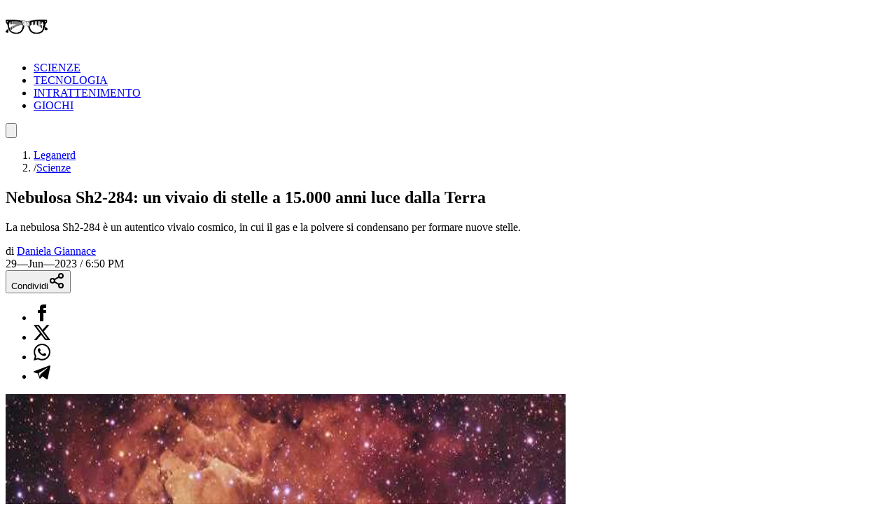

--- FILE ---
content_type: text/html; charset=utf-8
request_url: https://leganerd.com/2023/06/29/nebulosa-sh2-284-un-vivaio-di-stelle-a-15-000-anni-luce-dalla-terra/
body_size: 18995
content:
<!DOCTYPE html><html lang="it" class="__variable_acf798 __variable_81c79c bg-white xl:bg-neutral-100 dark:bg-neutral-900 dark:xl:bg-neutral-800"><head><meta charSet="utf-8"/><meta name="viewport" content="width=device-width, initial-scale=1"/><link rel="preload" as="image" imageSrcSet="https://leganerd.com/wp-content/uploads/2023/06/nebulosa.jpg?width=384&amp;quality=50 384w, https://leganerd.com/wp-content/uploads/2023/06/nebulosa.jpg?width=640&amp;quality=50 640w, https://leganerd.com/wp-content/uploads/2023/06/nebulosa.jpg?width=750&amp;quality=50 750w, https://leganerd.com/wp-content/uploads/2023/06/nebulosa.jpg?width=828&amp;quality=50 828w, https://leganerd.com/wp-content/uploads/2023/06/nebulosa.jpg?width=1080&amp;quality=50 1080w, https://leganerd.com/wp-content/uploads/2023/06/nebulosa.jpg?width=1200&amp;quality=50 1200w, https://leganerd.com/wp-content/uploads/2023/06/nebulosa.jpg?width=1920&amp;quality=50 1920w, https://leganerd.com/wp-content/uploads/2023/06/nebulosa.jpg?width=2048&amp;quality=50 2048w, https://leganerd.com/wp-content/uploads/2023/06/nebulosa.jpg?width=3840&amp;quality=50 3840w" imageSizes="(max-width: 768px) 100vw, 50vw"/><link rel="stylesheet" href="/_next/static/css/0fb1a6b4c5d128c4.css" data-precedence="next"/><link rel="stylesheet" href="/_next/static/css/6cc34079a994665a.css" data-precedence="next"/><link rel="stylesheet" href="/_next/static/css/d20dde9fd6ab6115.css" data-precedence="next"/><link rel="preload" as="script" fetchPriority="low" href="/_next/static/chunks/webpack-2c7c84046606295b.js"/><script src="/_next/static/chunks/4bd1b696-51658f15a8df79a3.js" async=""></script><script src="/_next/static/chunks/684-41ef12384cf8112d.js" async=""></script><script src="/_next/static/chunks/main-app-bfa6ff731e6aef5e.js" async=""></script><script src="/_next/static/chunks/574-53c6b95ad7784115.js" async=""></script><script src="/_next/static/chunks/395-826c67203ee907c6.js" async=""></script><script src="/_next/static/chunks/app/layout-22504f787d27af1d.js" async=""></script><script src="/_next/static/chunks/746-0d7ad7faebeb44fe.js" async=""></script><script src="/_next/static/chunks/144-63cd08766aeecac9.js" async=""></script><script src="/_next/static/chunks/app/posts/%5Bslug%5D/page-5c6a066a36b4ba00.js" async=""></script><link rel="preload" href="https://www.googletagmanager.com/gtag/js?id=G-YH4BSFWPEL" as="script"/><meta name="next-size-adjust" content=""/><title>Nebulosa Sh2-284: un vivaio di stelle a 15.000 anni luce dalla Terra</title><meta name="description" content="La nebulosa Sh2-284 è un autentico vivaio cosmico, in cui il gas e la polvere si condensano per formare nuove stelle."/><meta name="publisher" content="http://facebook.com/leganerd"/><meta name="robots" content="index, follow"/><meta name="og:published_time" content="2023-06-29T16:50:32+00:00"/><meta name="og:modified_time" content="2023-06-29T19:19:07+00:00"/><meta name="robots" content="max-snippet:-1, max-image-preview:large"/><link rel="canonical" href="https://leganerd.com/2023/06/29/nebulosa-sh2-284-un-vivaio-di-stelle-a-15-000-anni-luce-dalla-terra/"/><link rel="alternate" type="application/rss+xml" href="https://leganerd.com/feed/rss_home/"/><meta property="og:title" content="Nebulosa Sh2-284: un vivaio di stelle a 15.000 anni luce dalla Terra"/><meta property="og:description" content="La nebulosa Sh2-284 è un autentico vivaio cosmico, in cui il gas e la polvere si condensano per formare nuove stelle."/><meta property="og:url" content="https://leganerd.com/2023/06/29/nebulosa-sh2-284-un-vivaio-di-stelle-a-15-000-anni-luce-dalla-terra/"/><meta property="og:site_name" content="Lega Nerd"/><meta property="og:locale" content="it_IT"/><meta property="og:image" content="https://leganerd.com/wp-content/uploads/2023/06/nebulosa.jpg"/><meta property="og:image:width" content="1200"/><meta property="og:image:height" content="630"/><meta property="og:image:alt" content="Nebulosa Sh2-284: un vivaio di stelle a 15.000 anni luce dalla Terra"/><meta property="og:type" content="article"/><meta name="twitter:card" content="summary_large_image"/><meta name="twitter:title" content="Nebulosa Sh2-284: un vivaio di stelle a 15.000 anni luce dalla Terra"/><meta name="twitter:description" content="La nebulosa Sh2-284 è un autentico vivaio cosmico, in cui il gas e la polvere si condensano per formare nuove stelle."/><meta name="twitter:image" content="https://leganerd.com/wp-content/uploads/2023/06/nebulosa.jpg"/><meta name="twitter:image:width" content="1200"/><meta name="twitter:image:height" content="630"/><meta name="twitter:image:alt" content="Nebulosa Sh2-284: un vivaio di stelle a 15.000 anni luce dalla Terra"/><link rel="icon" href="/favicon.ico" type="image/x-icon" sizes="100x100"/><script>document.querySelectorAll('body link[rel="icon"], body link[rel="apple-touch-icon"]').forEach(el => document.head.appendChild(el))</script><script src="/_next/static/chunks/polyfills-42372ed130431b0a.js" noModule=""></script></head><body class="overflow-x-hidden antialiased" data-page-type="article"><style>#nprogress{pointer-events:none}#nprogress .bar{background:#249934;position:fixed;z-index:1600;top: 0;left:0;width:100%;height:3px}#nprogress .peg{display:block;position:absolute;right:0;width:100px;height:100%;box-shadow:0 0 10px rgba(36, 153, 52, 0.8),0 0 5px rgba(36, 153, 52, 0.8);opacity:1;-webkit-transform:rotate(3deg) translate(0px,-4px);-ms-transform:rotate(3deg) translate(0px,-4px);transform:rotate(3deg) translate(0px,-4px)}#nprogress .spinner{display:block;position:fixed;z-index:1600;top: 15px;right:15px}#nprogress .spinner-icon{width:18px;height:18px;box-sizing:border-box;border:2px solid transparent;border-top-color:#249934;border-left-color:#249934;border-radius:50%;-webkit-animation:nprogress-spinner 400ms linear infinite;animation:nprogress-spinner 400ms linear infinite}.nprogress-custom-parent{overflow:hidden;position:relative}.nprogress-custom-parent #nprogress .bar,.nprogress-custom-parent #nprogress .spinner{position:absolute}@-webkit-keyframes nprogress-spinner{0%{-webkit-transform:rotate(0deg)}100%{-webkit-transform:rotate(360deg)}}@keyframes nprogress-spinner{0%{transform:rotate(0deg)}100%{transform:rotate(360deg)}}</style><script type="speculationrules">{"prerender":[{"where":{"and":[{"href_matches":"/*"},{"not":{"selector_matches":".no-prerender"}},{"not":{"selector_matches":"[rel~=nofollow]"}}]},"eagerness":"moderate"}],"prefetch":[]}</script><div class="wrapper-total xl:before:-rotate-3 relative mx-auto max-w-[1060px]"><div id="personalization_ads"></div><header class="header sticky top-0 left-0 z-40 flex w-full justify-between bg-transparent md:bg-white/90 lg:max-w-[1060px] lg:p-3 dark:md:bg-neutral-900/70"><a class="flex aspect-square h-full w-[60px] items-center justify-center bg-forest-green-700 no-underline" aria-label="Leganerd.com" href="/"><img alt="Leganerd.com" loading="lazy" width="60" height="60" decoding="async" data-nimg="1" class="w-9/12" style="color:transparent" src="/img/logo.svg"/></a><div><ul class="flex h-full items-center justify-center gap-3 xl:gap-6"><li class="inline-block rounded-sm"><a class="block px-2 py-1 font-mono text-base text-forest-green-900 uppercase transition-all hover:underline hover:underline-offset-8 dark:text-white" href="/scienze/">SCIENZE</a></li><li class="inline-block rounded-sm"><a class="block px-2 py-1 font-mono text-base text-forest-green-900 uppercase transition-all hover:underline hover:underline-offset-8 dark:text-white" href="/tecnologie/">TECNOLOGIA</a></li><li class="inline-block rounded-sm"><a class="block px-2 py-1 font-mono text-base text-forest-green-900 uppercase transition-all hover:underline hover:underline-offset-8 dark:text-white" href="/entertainment/">INTRATTENIMENTO</a></li><li class="inline-block rounded-sm"><a class="block px-2 py-1 font-mono text-base text-forest-green-900 uppercase transition-all hover:underline hover:underline-offset-8 dark:text-white" href="/games/">GIOCHI</a></li></ul></div><button type="button" class="group relative flex aspect-square h-full w-[60px] cursor-pointer items-center justify-center before:absolute before:block before:h-3/4 before:w-3/4 before:bg-forest-green-950/75 before:backdrop-blur-xs before:content-[&#x27;&#x27;] focus:outline-hidden md:before:bg-transparent md:before:backdrop-blur-none" id="offcanvas-trigger"><svg class="relative w-7/12 fill-white transition-all group-hover:fill-white md:fill-forest-green-900 dark:md:fill-forest-green-700" clip-rule="evenodd" fill-rule="evenodd" stroke-linejoin="round" stroke-miterlimit="2" viewBox="0 0 24 24" xmlns="http://www.w3.org/2000/svg" role="img" aria-label="menu"><path d="m11 16.745c0-.414.336-.75.75-.75h9.5c.414 0 .75.336.75.75s-.336.75-.75.75h-9.5c-.414 0-.75-.336-.75-.75zm-9-5c0-.414.336-.75.75-.75h18.5c.414 0 .75.336.75.75s-.336.75-.75.75h-18.5c-.414 0-.75-.336-.75-.75zm4-5c0-.414.336-.75.75-.75h14.5c.414 0 .75.336.75.75s-.336.75-.75.75h-14.5c-.414 0-.75-.336-.75-.75z" fill-rule="nonzero"></path></svg></button></header><dialog class="fixed top-0 right-0 z-20 m-0 ml-auto flex min-h-screen w-full max-w-[500px] flex-col bg-forest-green-950 transition-transform duration-300 ease-in-out backdrop:bg-black/50 backdrop:backdrop-blur-xs translate-x-full"><div class="flex items-center justify-between"><div class="pl-4 font-bold font-sofia-extra-condensed text-4xl text-white/10 uppercase leading-none xl:pl-6">Menu</div><button class="flex aspect-square w-[60px] cursor-pointer items-center justify-center text-white focus:outline-hidden" type="button" aria-label="Close menu"><svg xmlns="http://www.w3.org/2000/svg" width="24" height="24" viewBox="0 0 24 24" fill="none" stroke="currentColor" stroke-width="2" stroke-linecap="round" stroke-linejoin="round" class="lucide lucide-x h-full w-6/12 fill-white transition-all group-hover:scale-110"><path d="M18 6 6 18"></path><path d="m6 6 12 12"></path></svg></button></div><nav class="grow font-sofia-extra-condensed"><div class="relative mx-auto my-3 w-[calc(100%-1rem)] xl:w-[calc(100%-2rem)] "><form><input class="h-14 w-full rounded-sm border-2 border-white/10 bg-white/10 p-2 font-roboto-condensed text-white text-xl placeholder:text-white focus:outline focus:outline-white focus:outline-offset-1" type="input" placeholder="Cerca nel sito..." value=""/><button class=" absolute top-0 right-0 flex h-full w-[50px] cursor-pointer items-center justify-center" type="submit" aria-label="Cerca"><svg xmlns="http://www.w3.org/2000/svg" width="30" height="30" viewBox="0 0 24 24" fill="none" stroke="currentColor" stroke-width="2" stroke-linecap="round" stroke-linejoin="round" class="lucide lucide-search text-white"><circle cx="11" cy="11" r="8"></circle><path d="m21 21-4.3-4.3"></path></svg></button></form></div><ul class="list-none p-0"><li class="h-[60px]"><a class="flex h-full items-center px-4 font-bold text-4xl text-white no-underline transition-all hover:text-forest-green-700 xl:px-6" href="/scienze/">SCIENZE</a></li><li class="h-[60px]"><a class="flex h-full items-center px-4 font-bold text-4xl text-white no-underline transition-all hover:text-forest-green-700 xl:px-6" href="/tecnologie/">TECNOLOGIA</a></li><li class="h-[60px]"><a class="flex h-full items-center px-4 font-bold text-4xl text-white no-underline transition-all hover:text-forest-green-700 xl:px-6" href="/entertainment/">INTRATTENIMENTO</a></li><li class="h-[60px]"><a class="flex h-full items-center px-4 font-bold text-4xl text-white no-underline transition-all hover:text-forest-green-700 xl:px-6" href="/games/">GIOCHI</a></li></ul></nav></dialog><script type="application/ld+json">{"@context":"https://schema.org","@graph":[{"@type":"NewsArticle","@id":"https://leganerd.com/2023/06/29/nebulosa-sh2-284-un-vivaio-di-stelle-a-15-000-anni-luce-dalla-terra/#article","isPartOf":{"@id":"https://leganerd.com/2023/06/29/nebulosa-sh2-284-un-vivaio-di-stelle-a-15-000-anni-luce-dalla-terra/"},"author":{"name":"Daniela Giannace","@id":"https://leganerd.com/#/schema/person/e6399ff79bafdda0a99becbaa3255513"},"headline":"Nebulosa Sh2-284: un vivaio di stelle a 15.000 anni luce dalla Terra","datePublished":"2023-06-29T16:50:32+00:00","dateModified":"2023-06-29T19:19:07+00:00","mainEntityOfPage":{"@id":"https://leganerd.com/2023/06/29/nebulosa-sh2-284-un-vivaio-di-stelle-a-15-000-anni-luce-dalla-terra/"},"wordCount":269,"publisher":{"@id":"https://leganerd.com/#organization"},"image":{"@id":"https://leganerd.com/2023/06/29/nebulosa-sh2-284-un-vivaio-di-stelle-a-15-000-anni-luce-dalla-terra/#primaryimage"},"thumbnailUrl":"https://leganerd.com/wp-content/uploads/2023/06/nebulosa.jpg","keywords":["nebulosa"],"articleSection":["Scienze","Spazio"],"inLanguage":"it-IT"},{"@type":"WebPage","@id":"https://leganerd.com/2023/06/29/nebulosa-sh2-284-un-vivaio-di-stelle-a-15-000-anni-luce-dalla-terra/","url":"https://leganerd.com/2023/06/29/nebulosa-sh2-284-un-vivaio-di-stelle-a-15-000-anni-luce-dalla-terra/","name":"Nebulosa Sh2-284: un vivaio di stelle a 15.000 anni luce dalla Terra","isPartOf":{"@id":"https://leganerd.com/#website"},"primaryImageOfPage":{"@id":"https://leganerd.com/2023/06/29/nebulosa-sh2-284-un-vivaio-di-stelle-a-15-000-anni-luce-dalla-terra/#primaryimage"},"image":{"@id":"https://leganerd.com/2023/06/29/nebulosa-sh2-284-un-vivaio-di-stelle-a-15-000-anni-luce-dalla-terra/#primaryimage"},"thumbnailUrl":"https://leganerd.com/wp-content/uploads/2023/06/nebulosa.jpg","datePublished":"2023-06-29T16:50:32+00:00","dateModified":"2023-06-29T19:19:07+00:00","description":"La nebulosa Sh2-284 è un autentico vivaio cosmico, in cui il gas e la polvere si condensano per formare nuove stelle.","breadcrumb":{"@id":"https://leganerd.com/2023/06/29/nebulosa-sh2-284-un-vivaio-di-stelle-a-15-000-anni-luce-dalla-terra/#breadcrumb"},"inLanguage":"it-IT","potentialAction":[{"@type":"ReadAction","target":["https://leganerd.com/2023/06/29/nebulosa-sh2-284-un-vivaio-di-stelle-a-15-000-anni-luce-dalla-terra/"]}]},{"@type":"ImageObject","inLanguage":"it-IT","@id":"https://leganerd.com/2023/06/29/nebulosa-sh2-284-un-vivaio-di-stelle-a-15-000-anni-luce-dalla-terra/#primaryimage","url":"https://leganerd.com/wp-content/uploads/2023/06/nebulosa.jpg","contentUrl":"https://leganerd.com/wp-content/uploads/2023/06/nebulosa.jpg","width":1280,"height":720},{"@type":"BreadcrumbList","@id":"https://leganerd.com/2023/06/29/nebulosa-sh2-284-un-vivaio-di-stelle-a-15-000-anni-luce-dalla-terra/#breadcrumb","itemListElement":[{"@type":"ListItem","position":1,"name":"Leganerd","item":"https://leganerd.com/"},{"@type":"ListItem","position":2,"name":"Scienze","item":"https://leganerd.com/scienze/"},{"@type":"ListItem","position":3,"name":"Spazio","item":"https://leganerd.com/scienze/spazio/"},{"@type":"ListItem","position":4,"name":"Nebulosa Sh2-284: un vivaio di stelle a 15.000 anni luce dalla Terra"}]},{"@type":"WebSite","@id":"https://leganerd.com/#website","url":"https://leganerd.com/","name":"Lega Nerd","description":"Social Magazine scritto da nerd.","publisher":{"@id":"https://leganerd.com/#organization"},"potentialAction":[{"@type":"SearchAction","target":{"@type":"EntryPoint","urlTemplate":"https://leganerd.com/?s={search_term_string}"},"query-input":{"@type":"PropertyValueSpecification","valueRequired":true,"valueName":"search_term_string"}}],"inLanguage":"it-IT"},{"@type":"Organization","@id":"https://leganerd.com/#organization","name":"Lega Nerd","url":"https://leganerd.com/","logo":{"@type":"ImageObject","inLanguage":"it-IT","@id":"https://leganerd.com/#/schema/logo/image/","url":"https://leganerd.com/wp-content/uploads/2019/10/21430314_10155678660283711_1238198778921595185_n.jpg","contentUrl":"https://leganerd.com/wp-content/uploads/2019/10/21430314_10155678660283711_1238198778921595185_n.jpg","width":500,"height":500,"caption":"Lega Nerd"},"image":{"@id":"https://leganerd.com/#/schema/logo/image/"},"sameAs":["http://facebook.com/leganerd","https://x.com/leganerd","https://www.instagram.com/leganerdgram/","https://www.linkedin.com/company/lega-nerd","https://www.pinterest.com/leganerd/","https://www.youtube.com/user/leganerdlive"]},{"@type":"Person","@id":"https://leganerd.com/#/schema/person/e6399ff79bafdda0a99becbaa3255513","name":"Daniela Giannace","image":{"@type":"ImageObject","inLanguage":"it-IT","@id":"https://leganerd.com/#/schema/person/image/","url":"https://secure.gravatar.com/avatar/8aa7822b938fe0882b597212ad072b180a1deac85caaba0d3c3b586359851fef?s=96&d=mm&r=g","contentUrl":"https://secure.gravatar.com/avatar/8aa7822b938fe0882b597212ad072b180a1deac85caaba0d3c3b586359851fef?s=96&d=mm&r=g","caption":"Daniela Giannace"},"url":"https://leganerd.com/author/daniela_giannace/"}]}</script><article class="mx-auto max-w-[1060px] bg-white dark:bg-neutral-900"><div class="before:-z-1 mx-auto px-4 pt-4 pb-6 sm:px-6 md:pt-8 xl:px-8 "><nav class="mb-4 font-roboto-condensed text-gray-600 text-sm md:px-8 dark:text-white/80" aria-label="Breadcrumb"><ol class="flex flex-wrap gap-2"><li class="transition-colors hover:text-forest-green-800 dark:hover:text-forest-green-600"><a href="/">Leganerd</a></li><li class="flex items-center gap-2"><span class="text-gray-400 dark:text-white/50">/</span><a class="max-w-[120px] xs:max-w-[200px] truncate transition-colors hover:text-forest-green-800 sm:max-w-none dark:hover:text-forest-green-600" href="/scienze/">Scienze</a></li></ol></nav><h1 class="mb-4 w-full font-bold font-sofia-extra-condensed text-neutral-800 leading-none [font-size:min(12vw,_100px)] sm:text-5xl md:px-8 md:text-6xl dark:text-white">Nebulosa Sh2-284: un vivaio di stelle a 15.000 anni luce dalla Terra</h1><p class="mb-4 font-roboto-condensed text-gray-600 [font-size:min(5.5vw,_1.75rem)] md:px-8 md:text-2xl dark:text-white/70">La nebulosa Sh2-284 è un autentico vivaio cosmico, in cui il gas e la polvere si condensano per formare nuove stelle. </p><div class="mb-4 font-roboto-condensed text-sm uppercase sm:flex sm:items-center sm:justify-between md:px-8"><div class="mb-4 sm:mb-0"><div class="mr-3 inline-block text-gray-800 text-xs dark:text-white">di<!-- --> <a href="/author/daniela_giannace/"><span class="inline-block border-b-2 border-b-gray-400/60 text-gray-800 leading-none hover:text-forest-green-800 dark:text-white dark:hover:text-forest-green-600">Daniela Giannace</span></a></div><span class="me-0 me-md-3 text-xs mt-2 dark:text-white"><time dateTime="2023-06-29T18:50:32">29—Jun—2023 / 6:50 PM</time></span></div><div class="mb-4 sm:mb-0"><div class="block"><button type="button" class="flex w-full cursor-pointer items-center justify-center gap-2 bg-forest-green-700 px-10 py-2 font-bold font-roboto-condensed text-white text-xl uppercase leading-none transition-all hover:bg-forest-green-800 dark:text-neutral-800" aria-label="Condividi">Condividi<svg xmlns="http://www.w3.org/2000/svg" width="24" height="24" viewBox="0 0 24 24" fill="none" stroke="currentColor" stroke-width="2" stroke-linecap="round" stroke-linejoin="round" class="lucide lucide-share2 text-white dark:text-neutral-800"><circle cx="18" cy="5" r="3"></circle><circle cx="6" cy="12" r="3"></circle><circle cx="18" cy="19" r="3"></circle><line x1="8.59" x2="15.42" y1="13.51" y2="17.49"></line><line x1="15.41" x2="8.59" y1="6.51" y2="10.49"></line></svg></button><div class="relative items-center hidden"><ul class="m-0 flex gap-2 leading-none"><li><a class="flex h-10 w-10 items-center justify-center rounded-full transition-all hover:bg-gray-100 dark:border-none dark:hover:bg-gray-200/10" href="https://www.facebook.com/dialog/share?app_id=590391688847782&amp;href=https%3A%2F%2Fleganerd.com%2F2023%2F06%2F29%2Fnebulosa-sh2-284-un-vivaio-di-stelle-a-15-000-anni-luce-dalla-terra%2F&amp;redirect_uri=https%3A%2F%2Fleganerd.com%2F2023%2F06%2F29%2Fnebulosa-sh2-284-un-vivaio-di-stelle-a-15-000-anni-luce-dalla-terra%2F" aria-label="Condividi su Facebook" target="_blank" rel="noreferrer"><img alt="Condividi su Facebook" loading="lazy" width="24" height="24" decoding="async" data-nimg="1" class="h-[24px] w-auto dark:invert" style="color:transparent" src="/img/ico-facebook.svg"/></a></li><li><a class="flex h-10 w-10 items-center justify-center rounded-full transition-all hover:bg-gray-100 dark:border-none dark:hover:bg-gray-200/10" href="https://x.com/intent/tweet?url=https%3A%2F%2Fleganerd.com%2F2023%2F06%2F29%2Fnebulosa-sh2-284-un-vivaio-di-stelle-a-15-000-anni-luce-dalla-terra%2F" aria-label="Condividi su X" target="_blank" rel="noreferrer"><img alt="Condividi su X" loading="lazy" width="24" height="24" decoding="async" data-nimg="1" class="h-[24px] w-auto dark:invert" style="color:transparent" src="/img/ico-x.svg"/></a></li><li><a class="flex h-10 w-10 items-center justify-center rounded-full transition-all hover:bg-gray-100 dark:border-none dark:hover:bg-gray-200/10" href="whatsapp://send?text=https%3A%2F%2Fleganerd.com%2F2023%2F06%2F29%2Fnebulosa-sh2-284-un-vivaio-di-stelle-a-15-000-anni-luce-dalla-terra%2F" aria-label="Condividi su Whatsapp" target="_blank" rel="noreferrer"><img alt="Condividi su Whatsapp" loading="lazy" width="24" height="24" decoding="async" data-nimg="1" class="h-[24px] w-auto dark:invert" style="color:transparent" src="/img/ico-whatsapp.svg"/></a></li><li><a class="flex h-10 w-10 items-center justify-center rounded-full transition-all hover:bg-gray-100 dark:border-none dark:hover:bg-gray-200/10" href="https://t.me/share/url?url=https%3A%2F%2Fleganerd.com%2F2023%2F06%2F29%2Fnebulosa-sh2-284-un-vivaio-di-stelle-a-15-000-anni-luce-dalla-terra%2F&amp;text=Nebulosa%20Sh2-284%3A%20un%20vivaio%20di%20stelle%20a%2015.000%20anni%20luce%20dalla%20Terra" aria-label="Condividi su Telegram" target="_blank" rel="noreferrer"><img alt="Condividi su Telegram" loading="lazy" width="24" height="24" decoding="async" data-nimg="1" class="h-[24px] w-auto dark:invert" style="color:transparent" src="/img/ico-telegram.svg"/></a></li></ul></div></div></div></div><div class="mb-5 aspect-video w-full"><img alt="Nebulosa Sh2-284: un vivaio di stelle a 15.000 anni luce dalla Terra" loading="eager" width="800" height="600" decoding="async" data-nimg="1" class="block h-full w-full object-cover" style="color:transparent" sizes="(max-width: 768px) 100vw, 50vw" srcSet="https://leganerd.com/wp-content/uploads/2023/06/nebulosa.jpg?width=384&amp;quality=50 384w, https://leganerd.com/wp-content/uploads/2023/06/nebulosa.jpg?width=640&amp;quality=50 640w, https://leganerd.com/wp-content/uploads/2023/06/nebulosa.jpg?width=750&amp;quality=50 750w, https://leganerd.com/wp-content/uploads/2023/06/nebulosa.jpg?width=828&amp;quality=50 828w, https://leganerd.com/wp-content/uploads/2023/06/nebulosa.jpg?width=1080&amp;quality=50 1080w, https://leganerd.com/wp-content/uploads/2023/06/nebulosa.jpg?width=1200&amp;quality=50 1200w, https://leganerd.com/wp-content/uploads/2023/06/nebulosa.jpg?width=1920&amp;quality=50 1920w, https://leganerd.com/wp-content/uploads/2023/06/nebulosa.jpg?width=2048&amp;quality=50 2048w, https://leganerd.com/wp-content/uploads/2023/06/nebulosa.jpg?width=3840&amp;quality=50 3840w" src="https://leganerd.com/wp-content/uploads/2023/06/nebulosa.jpg?width=3840&amp;quality=50"/></div><div class="mx-auto md:px-8 lg:px-28 xl:px-40"><div class="content">
<p>Una nuova immagine ad alta definizione ha catturato l’attenzione di appassionati di astronomia di tutto il mondo: una nube rossa e arancione che sembra raffigurare il muso di un gatto sorridente al centro della nebulosa Sh2-284. Questo straordinario dettaglio è stato possibile grazie ai dati raccolti dal VLT Survey Telescope, un potente telescopio dell’Istituto Nazionale di Astrofisica situato presso l’Osservatorio del Paranal dell’European Southern Observatory (ESO) in Cile.</p>
<p>La nebulosa Sh2-284 è un autentico vivaio cosmico, in cui il gas e la polvere si condensano per formare nuove stelle. Si estende per circa 150 anni luce, corrispondenti a oltre 1400 trilioni di chilometri, e si trova nella costellazione di Monoceros, a una distanza di circa 15.000 anni luce dalla Terra.</p>
<p>Al centro della regione più luminosa della nebulosa, proprio sotto il “naso di gatto”, si trova un ammasso di giovani stelle conosciuto come Dolidze 25. Questo ammasso è responsabile della generazione di intense radiazioni e venti stellari. Le radiazioni emesse sono così potenti da ionizzare l’idrogeno presente nella nube, producendo i vivaci colori rossi e arancioni che caratterizzano la nebulosa. È all’interno di nubi come queste che si trovano i mattoni fondamentali per la formazione delle nuove stelle.</p>
<p>L’immagine della nebulosa Sh2-284 con il suo sorprendente dettaglio del muso del gatto ci offre uno spettacolo affascinante e ci ricorda l’infinita bellezza e complessità dell’universo che ci circonda. Queste meraviglie cosmiche continuano a stimolare la nostra curiosità e la nostra ricerca di comprensione sulle origini e l’evoluzione delle stelle e dei sistemi planetari.</p>
</div></div></div><div class="mt-8 px-4 text-center font-bold font-sofia-extra-condensed text-3xl text-forest-green-700 uppercase md:text-5xl">Ti potrebbero interessare</div><div class="mx-auto flex max-w-[1060px] flex-col gap-6 p-6 md:flex-row md:overflow-auto lg:grid lg:grid-cols-3"><article class="group relative flex flex-col shrink-0 md:w-72 lg:w-full"><div class="relative aspect-4/3 w-full overflow-hidden"><img alt="Tsunami catturato dallo spazio: il satellite NASA rivela qualcosa di inatteso" loading="lazy" width="450" height="0" decoding="async" data-nimg="1" class="block h-full w-full object-cover transition-all group-hover:scale-110" style="color:transparent" srcSet="https://leganerd.com/wp-content/uploads/2026/01/unacquisizione-satellitare-casuale-mostra-che-gli-tsunami-di-grandi-dimensioni-sono-piu-caotici-di-quanto-si-credesse.jpg?width=640&amp;quality=75 1x, https://leganerd.com/wp-content/uploads/2026/01/unacquisizione-satellitare-casuale-mostra-che-gli-tsunami-di-grandi-dimensioni-sono-piu-caotici-di-quanto-si-credesse.jpg?width=1080&amp;quality=75 2x" src="https://leganerd.com/wp-content/uploads/2026/01/unacquisizione-satellitare-casuale-mostra-che-gli-tsunami-di-grandi-dimensioni-sono-piu-caotici-di-quanto-si-credesse.jpg?width=1080&amp;quality=75"/></div><div class="-mt-20 z-1 mx-auto flex w-11/12 flex-col items-start gap-3 bg-white px-[5vw] pt-[5vw] pb-[2.5vw] md:p-6 dark:bg-neutral-800"><span class="inline-block border-b-2 border-b-forest-green-700 pr-4 pb-1 font-bold font-sofia-extra-condensed text-forest-green-700 uppercase leading-none">Scienze</span><div class="font-bold font-sofia-extra-condensed [font-size:min(7vw,_2rem)] md:text-3xl"><a aria-label="Tsunami catturato dallo spazio: il satellite NASA rivela qualcosa di inatteso" class="block text-neutral-800 leading-none transition-all after:absolute after:top-0 after:left-0 after:block after:h-full after:w-full after:content-[&#x27;&#x27;] group-hover:text-forest-green-800 dark:text-white" href="/2026/01/07/tsunami-catturato-dallo-spazio-il-satellite-nasa-rivela-qualcosa-di-inatteso/">Tsunami catturato dallo spazio: il satellite NASA rivela qualcosa di inatteso</a></div><a href="/author/daniela_giannace/"><span class="relative border-t-2 border-t-forest-green-700 pt-2 pr-4 font-sofia-extra-condensed text-base text-forest-green-700 uppercase">DI <span class="font-bold">Daniela Giannace</span></span></a></div></article><article class="group relative flex flex-col shrink-0 md:w-72 lg:w-full"><div class="relative aspect-4/3 w-full overflow-hidden"><img alt="Smog senza precedenti a Nuova Delhi: la qualità dell’aria scatena proteste" loading="lazy" width="450" height="0" decoding="async" data-nimg="1" class="block h-full w-full object-cover transition-all group-hover:scale-110" style="color:transparent" srcSet="https://leganerd.com/wp-content/uploads/2026/01/Nuova-Delhi.jpg?width=640&amp;quality=75 1x, https://leganerd.com/wp-content/uploads/2026/01/Nuova-Delhi.jpg?width=1080&amp;quality=75 2x" src="https://leganerd.com/wp-content/uploads/2026/01/Nuova-Delhi.jpg?width=1080&amp;quality=75"/></div><div class="-mt-20 z-1 mx-auto flex w-11/12 flex-col items-start gap-3 bg-white px-[5vw] pt-[5vw] pb-[2.5vw] md:p-6 dark:bg-neutral-800"><span class="inline-block border-b-2 border-b-forest-green-700 pr-4 pb-1 font-bold font-sofia-extra-condensed text-forest-green-700 uppercase leading-none">Scienze</span><div class="font-bold font-sofia-extra-condensed [font-size:min(7vw,_2rem)] md:text-3xl"><a aria-label="Smog senza precedenti a Nuova Delhi: la qualità dell’aria scatena proteste" class="block text-neutral-800 leading-none transition-all after:absolute after:top-0 after:left-0 after:block after:h-full after:w-full after:content-[&#x27;&#x27;] group-hover:text-forest-green-800 dark:text-white" href="/2026/01/07/smog-senza-precedenti-a-nuova-delhi-la-qualita-dellaria-scatena-proteste/">Smog senza precedenti a Nuova Delhi: la qualità dell’aria scatena proteste</a></div><a href="/author/daniela_giannace/"><span class="relative border-t-2 border-t-forest-green-700 pt-2 pr-4 font-sofia-extra-condensed text-base text-forest-green-700 uppercase">DI <span class="font-bold">Daniela Giannace</span></span></a></div></article><article class="group relative flex flex-col shrink-0 md:w-72 lg:w-full"><div class="relative aspect-4/3 w-full overflow-hidden"><img alt="Samsung Galaxy S27 Ultra: finalmente nuove fotocamere dopo anni di letargo" loading="lazy" width="450" height="0" decoding="async" data-nimg="1" class="block h-full w-full object-cover transition-all group-hover:scale-110" style="color:transparent" srcSet="https://leganerd.com/wp-content/uploads/2026/01/Samsung-Galaxy-S25-Ultra.jpg?width=640&amp;quality=75 1x, https://leganerd.com/wp-content/uploads/2026/01/Samsung-Galaxy-S25-Ultra.jpg?width=1080&amp;quality=75 2x" src="https://leganerd.com/wp-content/uploads/2026/01/Samsung-Galaxy-S25-Ultra.jpg?width=1080&amp;quality=75"/></div><div class="-mt-20 z-1 mx-auto flex w-11/12 flex-col items-start gap-3 bg-white px-[5vw] pt-[5vw] pb-[2.5vw] md:p-6 dark:bg-neutral-800"><span class="inline-block border-b-2 border-b-forest-green-700 pr-4 pb-1 font-bold font-sofia-extra-condensed text-forest-green-700 uppercase leading-none">Tecnologia</span><div class="font-bold font-sofia-extra-condensed [font-size:min(7vw,_2rem)] md:text-3xl"><a aria-label="Samsung Galaxy S27 Ultra: finalmente nuove fotocamere dopo anni di letargo" class="block text-neutral-800 leading-none transition-all after:absolute after:top-0 after:left-0 after:block after:h-full after:w-full after:content-[&#x27;&#x27;] group-hover:text-forest-green-800 dark:text-white" href="/2026/01/07/samsung-galaxy-s27-ultra-finalmente-nuove-fotocamere-dopo-anni-di-letargo/">Samsung Galaxy S27 Ultra: finalmente nuove fotocamere dopo anni di letargo</a></div><a href="/author/umberto-stentella/"><span class="relative border-t-2 border-t-forest-green-700 pt-2 pr-4 font-sofia-extra-condensed text-base text-forest-green-700 uppercase">DI <span class="font-bold">Umberto Stentella</span></span></a></div></article></div></article><!--$--><!--/$--><!--$--><!--/$--><footer class="footer-leganerd mx-auto flex w-full max-w-[1060px] flex-col items-center justify-center gap-4 bg-gray-200 px-4 py-12 text-white md:min-h-0 lg:flex-row lg:px-10 dark:bg-neutral-900"><div class="flex flex-col items-center justify-start gap-3 lg:basis-1/4"><div class="mb-3 aspect-[184.2/50] h-[50px] bg-[url(&#x27;/img/logo-footer.svg&#x27;)] bg-no-repeat dark:bg-[url(&#x27;/img/logo-footer-white.svg&#x27;)]"></div><ul class="mb-3 flex justify-center gap-4"><li class="list-inline-item"><a aria-label="facebook" rel="noreferrer noopener nofollow" target="_blank" href="https://www.facebook.com/leganerd"><img alt="facebook" loading="lazy" width="24" height="24" decoding="async" data-nimg="1" class="h-[24px] w-auto dark:invert" style="color:transparent" src="/img/ico-facebook.svg"/></a></li><li class="list-inline-item"><a aria-label="X" rel="noreferrer noopener nofollow external" target="_blank" href="https://x.com/leganerd"><img alt="X" loading="lazy" width="24" height="24" decoding="async" data-nimg="1" class="h-[24px] w-auto dark:invert" style="color:transparent" src="/img/ico-x.svg"/></a></li><li class="list-inline-item"><a aria-label="instagram" rel="noreferrer noopener nofollow external" target="_blank" href="https://www.instagram.com/leganerd"><img alt="Instagram" loading="lazy" width="24" height="24" decoding="async" data-nimg="1" class="h-[24px] w-auto dark:invert" style="color:transparent" src="/img/ico-instagram.svg"/></a></li><li class="list-inline-item"><a aria-label="feed" href="https://leganerd.com/feed/rss_home"><img alt="Feed RSS" loading="lazy" width="24" height="24" decoding="async" data-nimg="1" class="h-[24px] w-auto dark:invert" style="color:transparent" src="/img/ico-feed-rss.svg"/></a></li></ul></div><div class="flex w-full flex-col gap-3 font-roboto-condensed lg:basis-3/4"><div class="flex flex-col gap-3 border-forest-green-700 border-y py-3 text-center text-gray-900 lg:text-left"><div class="dark:text-white">Lega Nerd tratta ogni argomento e novità potenzialmente interessante e curioso. Il nostro pubblico è composto da nerd o più semplicemente da persone che hanno voglia di scoprire e imparare sempre cose nuove. Lega Nerd è uno dei principali punti di riferimento della cultura nerd / geek in Italia.</div><div class="flex flex-wrap justify-center gap-x-3 gap-y-2 pb-5 lg:justify-start"><a class="text-center text-sm underline dark:text-white" aria-label="Informativa sui cookie" rel="nofollow noindex" href="https://leganerd.com/cookie-policy/" data-wpel-link="internal">Informativa sui cookie</a><a class="text-center text-sm underline dark:text-white" aria-label="Privacy Policy" rel="nofollow noindex" href="https://leganerd.com/privacy-policy/" data-wpel-link="internal">Privacy Policy</a><a class="text-center text-sm underline dark:text-white" aria-label="Contatti" rel="nofollow" href="https://leganerd.com/contattaci/" data-wpel-link="internal">Contatti</a><a class="text-center text-sm underline dark:text-white" aria-label="Lavora con noi" rel="nofollow noopener noreferrer" href="https://www.netaddiction.it/lavora-con-noi/" data-wpel-link="exclude" target="_blank">Lavora con noi</a><button class="text-center text-sm underline dark:text-white" aria-label="Aggiorna le impostazioni di tracciamento della pubblicità" type="button">Aggiorna le impostazioni di tracciamento della pubblicità</button><a class="text-center text-sm underline dark:text-white" aria-label="Manage Utiq" rel="nofollow noopener noreferrer" href="/gestisci-utiq/">Gestisci Utiq</a></div></div><div class="text-center text-gray-900 text-xs lg:text-left dark:text-white">© <!-- -->2026<!-- --> NetAddiction Srl - P.iva: 01206540559 - Sede Legale: Piazza Europa, 19 - 05100 Terni (TR) Italy</div></div></footer></div><script src="/_next/static/chunks/webpack-2c7c84046606295b.js" async=""></script><script>(self.__next_f=self.__next_f||[]).push([0])</script><script>self.__next_f.push([1,"1:\"$Sreact.fragment\"\n3:I[7555,[],\"\"]\n4:I[1295,[],\"\"]\n6:I[9665,[],\"MetadataBoundary\"]\n8:I[9665,[],\"OutletBoundary\"]\nb:I[4911,[],\"AsyncMetadataOutlet\"]\nd:I[9665,[],\"ViewportBoundary\"]\nf:I[6614,[],\"\"]\n10:\"$Sreact.suspense\"\n11:I[4911,[],\"AsyncMetadata\"]\n13:I[4638,[\"574\",\"static/chunks/574-53c6b95ad7784115.js\",\"395\",\"static/chunks/395-826c67203ee907c6.js\",\"177\",\"static/chunks/app/layout-22504f787d27af1d.js\"],\"\"]\n15:I[6472,[\"574\",\"static/chunks/574-53c6b95ad7784115.js\",\"395\",\"static/chunks/395-826c67203ee907c6.js\",\"177\",\"static/chunks/app/layout-22504f787d27af1d.js\"],\"DeviceProvider\"]\n17:I[2936,[\"574\",\"static/chunks/574-53c6b95ad7784115.js\",\"395\",\"static/chunks/395-826c67203ee907c6.js\",\"177\",\"static/chunks/app/layout-22504f787d27af1d.js\"],\"default\"]\n18:I[6259,[\"574\",\"static/chunks/574-53c6b95ad7784115.js\",\"746\",\"static/chunks/746-0d7ad7faebeb44fe.js\",\"144\",\"static/chunks/144-63cd08766aeecac9.js\",\"858\",\"static/chunks/app/posts/%5Bslug%5D/page-5c6a066a36b4ba00.js\"],\"GoogleAnalytics\"]\n19:I[9243,[\"574\",\"static/chunks/574-53c6b95ad7784115.js\",\"746\",\"static/chunks/746-0d7ad7faebeb44fe.js\",\"144\",\"static/chunks/144-63cd08766aeecac9.js\",\"858\",\"static/chunks/app/posts/%5Bslug%5D/page-5c6a066a36b4ba00.js\"],\"\"]\n1a:I[6924,[\"574\",\"static/chunks/574-53c6b95ad7784115.js\",\"395\",\"static/chunks/395-826c67203ee907c6.js\",\"177\",\"static/chunks/app/layout-22504f787d27af1d.js\"],\"default\"]\n1b:I[4260,[\"574\",\"static/chunks/574-53c6b95ad7784115.js\",\"395\",\"static/chunks/395-826c67203ee907c6.js\",\"177\",\"static/chunks/app/layout-22504f787d27af1d.js\"],\"default\"]\n1c:I[8966,[\"574\",\"static/chunks/574-53c6b95ad7784115.js\",\"395\",\"static/chunks/395-826c67203ee907c6.js\",\"177\",\"static/chunks/app/layout-22504f787d27af1d.js\"],\"default\"]\n1d:I[3063,[\"574\",\"static/chunks/574-53c6b95ad7784115.js\",\"746\",\"static/chunks/746-0d7ad7faebeb44fe.js\",\"144\",\"static/chunks/144-63cd08766aeecac9.js\",\"858\",\"static/chunks/app/posts/%5Bslug%5D/page-5c6a066a36b4ba00.js\"],\"Image\"]\n1e:I[7489,[\"574\",\"static/chunks/574-53c6b95ad7784115.js\",\"746\",\"static/chunks/746-0d7ad7faebeb44fe.js\",\""])</script><script>self.__next_f.push([1,"144\",\"static/chunks/144-63cd08766aeecac9.js\",\"858\",\"static/chunks/app/posts/%5Bslug%5D/page-5c6a066a36b4ba00.js\"],\"default\"]\n1f:I[6874,[\"574\",\"static/chunks/574-53c6b95ad7784115.js\",\"746\",\"static/chunks/746-0d7ad7faebeb44fe.js\",\"144\",\"static/chunks/144-63cd08766aeecac9.js\",\"858\",\"static/chunks/app/posts/%5Bslug%5D/page-5c6a066a36b4ba00.js\"],\"\"]\n20:I[5909,[\"574\",\"static/chunks/574-53c6b95ad7784115.js\",\"395\",\"static/chunks/395-826c67203ee907c6.js\",\"177\",\"static/chunks/app/layout-22504f787d27af1d.js\"],\"default\"]\n:HL[\"/_next/static/media/c923033ce5c82fb5-s.p.woff2\",\"font\",{\"crossOrigin\":\"\",\"type\":\"font/woff2\"}]\n:HL[\"/_next/static/media/cddf20da50eef6ec-s.p.woff2\",\"font\",{\"crossOrigin\":\"\",\"type\":\"font/woff2\"}]\n:HL[\"/_next/static/media/dc1a31dd116e0329-s.p.woff2\",\"font\",{\"crossOrigin\":\"\",\"type\":\"font/woff2\"}]\n:HL[\"/_next/static/css/0fb1a6b4c5d128c4.css\",\"style\"]\n:HL[\"/_next/static/css/6cc34079a994665a.css\",\"style\"]\n:HL[\"/_next/static/css/d20dde9fd6ab6115.css\",\"style\"]\n"])</script><script>self.__next_f.push([1,"0:{\"P\":null,\"b\":\"4bu-ox16LhfBUN_ekd544\",\"p\":\"\",\"c\":[\"\",\"2023\",\"06\",\"29\",\"nebulosa-sh2-284-un-vivaio-di-stelle-a-15-000-anni-luce-dalla-terra\",\"\"],\"i\":false,\"f\":[[[\"\",{\"children\":[\"posts\",{\"children\":[[\"slug\",\"nebulosa-sh2-284-un-vivaio-di-stelle-a-15-000-anni-luce-dalla-terra\",\"d\"],{\"children\":[\"__PAGE__\",{}]}]}]},\"$undefined\",\"$undefined\",true],[\"\",[\"$\",\"$1\",\"c\",{\"children\":[[[\"$\",\"link\",\"0\",{\"rel\":\"stylesheet\",\"href\":\"/_next/static/css/0fb1a6b4c5d128c4.css\",\"precedence\":\"next\",\"crossOrigin\":\"$undefined\",\"nonce\":\"$undefined\"}],[\"$\",\"link\",\"1\",{\"rel\":\"stylesheet\",\"href\":\"/_next/static/css/6cc34079a994665a.css\",\"precedence\":\"next\",\"crossOrigin\":\"$undefined\",\"nonce\":\"$undefined\"}]],\"$L2\"]}],{\"children\":[\"posts\",[\"$\",\"$1\",\"c\",{\"children\":[null,[\"$\",\"$L3\",null,{\"parallelRouterKey\":\"children\",\"error\":\"$undefined\",\"errorStyles\":\"$undefined\",\"errorScripts\":\"$undefined\",\"template\":[\"$\",\"$L4\",null,{}],\"templateStyles\":\"$undefined\",\"templateScripts\":\"$undefined\",\"notFound\":\"$undefined\",\"forbidden\":\"$undefined\",\"unauthorized\":\"$undefined\"}]]}],{\"children\":[[\"slug\",\"nebulosa-sh2-284-un-vivaio-di-stelle-a-15-000-anni-luce-dalla-terra\",\"d\"],[\"$\",\"$1\",\"c\",{\"children\":[null,[\"$\",\"$L3\",null,{\"parallelRouterKey\":\"children\",\"error\":\"$undefined\",\"errorStyles\":\"$undefined\",\"errorScripts\":\"$undefined\",\"template\":[\"$\",\"$L4\",null,{}],\"templateStyles\":\"$undefined\",\"templateScripts\":\"$undefined\",\"notFound\":\"$undefined\",\"forbidden\":\"$undefined\",\"unauthorized\":\"$undefined\"}]]}],{\"children\":[\"__PAGE__\",[\"$\",\"$1\",\"c\",{\"children\":[\"$L5\",[\"$\",\"$L6\",null,{\"children\":\"$L7\"}],[[\"$\",\"link\",\"0\",{\"rel\":\"stylesheet\",\"href\":\"/_next/static/css/d20dde9fd6ab6115.css\",\"precedence\":\"next\",\"crossOrigin\":\"$undefined\",\"nonce\":\"$undefined\"}]],[\"$\",\"$L8\",null,{\"children\":[\"$L9\",\"$La\",[\"$\",\"$Lb\",null,{\"promise\":\"$@c\"}]]}]]}],{},null,false]},null,false]},null,false]},null,false],[\"$\",\"$1\",\"h\",{\"children\":[null,[\"$\",\"$1\",\"042HN4p1miioLYfCBkx_G\",{\"children\":[[\"$\",\"$Ld\",null,{\"children\":\"$Le\"}],[\"$\",\"meta\",null,{\"name\":\"next-size-adjust\",\"content\":\"\"}]]}],null]}],false]],\"m\":\"$undefined\",\"G\":[\"$f\",\"$undefined\"],\"s\":false,\"S\":false}\n"])</script><script>self.__next_f.push([1,"7:[\"$\",\"$10\",null,{\"fallback\":null,\"children\":[\"$\",\"$L11\",null,{\"promise\":\"$@12\"}]}]\na:null\n2:[\"$\",\"html\",null,{\"lang\":\"it\",\"className\":\"__variable_acf798 __variable_81c79c bg-white xl:bg-neutral-100 dark:bg-neutral-900 dark:xl:bg-neutral-800\",\"children\":[[\"$\",\"body\",null,{\"className\":\"overflow-x-hidden antialiased\",\"data-page-type\":\"article\",\"children\":[[\"$\",\"$L13\",null,{\"color\":\"#249934\",\"crawlSpeed\":100,\"shadow\":\"0 0 10px rgba(36, 153, 52, 0.8),0 0 5px rgba(36, 153, 52, 0.8)\",\"showSpinner\":false}],[\"$\",\"script\",null,{\"type\":\"speculationrules\",\"dangerouslySetInnerHTML\":{\"__html\":\"{\\\"prerender\\\":[{\\\"where\\\":{\\\"and\\\":[{\\\"href_matches\\\":\\\"/*\\\"},{\\\"not\\\":{\\\"selector_matches\\\":\\\".no-prerender\\\"}},{\\\"not\\\":{\\\"selector_matches\\\":\\\"[rel~=nofollow]\\\"}}]},\\\"eagerness\\\":\\\"moderate\\\"}],\\\"prefetch\\\":[]}\"}}],[\"$\",\"div\",null,{\"className\":\"wrapper-total xl:before:-rotate-3 relative mx-auto max-w-[1060px]\",\"children\":[\"$L14\",[\"$\",\"$L15\",null,{\"isMobile\":false,\"children\":[\"$\",\"$L3\",null,{\"parallelRouterKey\":\"children\",\"error\":\"$undefined\",\"errorStyles\":\"$undefined\",\"errorScripts\":\"$undefined\",\"template\":[\"$\",\"$L4\",null,{}],\"templateStyles\":\"$undefined\",\"templateScripts\":\"$undefined\",\"notFound\":[\"$L16\",[]],\"forbidden\":\"$undefined\",\"unauthorized\":\"$undefined\"}]}],[\"$\",\"$L17\",null,{}]]}],[\"$\",\"$L18\",null,{\"gaId\":\"G-YH4BSFWPEL\"}]]}],[\"$\",\"$L19\",null,{\"id\":\"clickio-script\",\"strategy\":\"lazyOnload\",\"type\":\"text/javascript\",\"src\":\"https://clickiocmp.com/t/consent_242440.js\"}],[\"$\",\"$L1a\",null,{}],[\"$\",\"$L1b\",null,{}],[\"$\",\"$L1c\",null,{}]]}]\n"])</script><script>self.__next_f.push([1,"16:[[\"$\",\"div\",null,{\"className\":\"relative flex flex-col bg-forest-green-900 px-4 pt-[calc(60px+1.5rem)] pb-6 md:px-16 md:py-8 md:pb-16 lg:px-40 xl:mx-auto xl:max-w-[1060px]\",\"children\":[[\"$\",\"h1\",null,{\"className\":\"text-center font-bold font-sofia-extra-condensed text-neutral-800 leading-none [font-size:min(40vw,_15rem)] sm:text-9xl md:text-[15rem] dark:text-white\",\"children\":\"404\"}],[\"$\",\"div\",null,{\"className\":\"text-center font-bold font-sofia-extra-condensed text-5xl text-neutral-800 uppercase [font-size:min(12vw,_5rem)] sm:text-5xl md:text-[4rem] dark:text-white\",\"children\":\"Pagina non trovata\"}],[\"$\",\"div\",null,{\"className\":\"pt-5 text-center font-roboto-condensed text-neutral-800 text-xl md:text-2xl xl:text-white dark:text-white/50\",\"children\":\"Non siamo riusciti a trovare la pagina che stavi cercando. Prova a leggere uno dei nostri ultimi articoli.\"}],[\"$\",\"div\",null,{\"className\":\"mt-5 flex justify-center md:hidden\",\"children\":[\"$\",\"svg\",null,{\"ref\":\"$undefined\",\"xmlns\":\"http://www.w3.org/2000/svg\",\"width\":24,\"height\":24,\"viewBox\":\"0 0 24 24\",\"fill\":\"none\",\"stroke\":\"currentColor\",\"strokeWidth\":1.5,\"strokeLinecap\":\"round\",\"strokeLinejoin\":\"round\",\"className\":\"lucide lucide-chevron-down h-14 w-14 animate-[bounce_3s_ease-in-out_infinite] text-white/50\",\"children\":[[\"$\",\"path\",\"qrunsl\",{\"d\":\"m6 9 6 6 6-6\"}],\"$undefined\"]}]}]]}],[\"$\",\"div\",null,{\"className\":\"mx-auto flex max-w-[1060px] flex-col pb-20 xl:gap-6\",\"children\":[\"$\",\"div\",null,{\"className\":\"flex flex-col gap-2 px-3 pt-3 md:px-6 md:pt-6\",\"children\":[\"$\",\"div\",null,{\"className\":\"grid grid-cols-1 gap-4 md:grid-cols-2 lg:grid-cols-3 xl:p-0\",\"children\":[[\"$\",\"article\",\"cG9zdDo5NDQ5NzM=\",{\"className\":\"group relative flex flex-col\",\"children\":[[\"$\",\"div\",null,{\"className\":\"relative aspect-4/3 w-full overflow-hidden\",\"children\":[\"$\",\"$L1d\",null,{\"src\":\"https://leganerd.com/wp-content/uploads/2026/01/Ryanair-1.jpg\",\"width\":500,\"height\":0,\"alt\":\"Ryanair ha umiliato pubblicamente Elon Musk con un’offerta speciale\",\"className\":\"block h-full w-full object-cover transition-all group-hover:scale-110\",\"loading\":\"lazy\",\"loader\":\"$1e\",\"priority\":false}]}],[\"$\",\"div\",null,{\"className\":\"-mt-20 z-1 mx-auto flex w-11/12 flex-col items-start gap-3 bg-white p-[7vw] md:p-6 dark:bg-neutral-800\",\"children\":[[\"$\",\"span\",null,{\"className\":\"inline-block border-b-2 border-b-forest-green-700 pr-4 pb-1 font-bold font-sofia-extra-condensed text-forest-green-700 uppercase leading-none\",\"children\":\"Tecnologia\"}],[\"$\",\"h3\",null,{\"className\":\"font-bold font-sofia-extra-condensed [font-size:min(8vw,_80px)] md:text-4xl\",\"children\":[\"$\",\"$L1f\",null,{\"href\":\"/2026/01/21/ryanair-ha-umiliato-pubblicamente-elon-musk-con-unofferta-speciale\",\"aria-label\":\"Ryanair ha umiliato pubblicamente Elon Musk con un’offerta speciale\",\"className\":\"block text-neutral-800 leading-none transition-all after:absolute after:top-0 after:left-0 after:block after:h-full after:w-full after:content-[''] group-hover:text-forest-green-800 dark:text-white\",\"children\":\"Ryanair ha umiliato pubblicamente Elon Musk con un’offerta speciale\"}]}],[\"$\",\"$L1f\",null,{\"href\":\"/author/umberto-stentella\",\"children\":[\"$\",\"span\",null,{\"className\":\"relative border-t-2 border-t-forest-green-700 pt-2 pr-4 font-sofia-extra-condensed text-base text-forest-green-700 uppercase\",\"children\":[\"DI \",[\"$\",\"span\",null,{\"className\":\"font-bold\",\"children\":\"Umberto Stentella\"}]]}]}]]}]]}],[\"$\",\"article\",\"cG9zdDo5NDQ5NzE=\",{\"className\":\"group relative flex flex-col\",\"children\":[[\"$\",\"div\",null,{\"className\":\"relative aspect-4/3 w-full overflow-hidden\",\"children\":[\"$\",\"$L1d\",null,{\"src\":\"https://leganerd.com/wp-content/uploads/2025/12/Dating-App.jpg\",\"width\":500,\"height\":0,\"alt\":\"Nel 2025 le app mobile superano i videogiochi: non era mai successo\",\"className\":\"block h-full w-full object-cover transition-all group-hover:scale-110\",\"loading\":\"lazy\",\"loader\":\"$1e\",\"priority\":false}]}],[\"$\",\"div\",null,{\"className\":\"-mt-20 z-1 mx-auto flex w-11/12 flex-col items-start gap-3 bg-white p-[7vw] md:p-6 dark:bg-neutral-800\",\"children\":[[\"$\",\"span\",null,{\"className\":\"inline-block border-b-2 border-b-forest-green-700 pr-4 pb-1 font-bold font-sofia-extra-condensed text-forest-green-700 uppercase leading-none\",\"children\":\"Tecnologia\"}],[\"$\",\"h3\",null,{\"className\":\"font-bold font-sofia-extra-condensed [font-size:min(8vw,_80px)] md:text-4xl\",\"children\":[\"$\",\"$L1f\",null,{\"href\":\"/2026/01/21/nel-2025-le-app-mobile-superano-i-videogiochi-non-era-mai-successo\",\"aria-label\":\"Nel 2025 le app mobile superano i videogiochi: non era mai successo\",\"className\":\"block text-neutral-800 leading-none transition-all after:absolute after:top-0 after:left-0 after:block after:h-full after:w-full after:content-[''] group-hover:text-forest-green-800 dark:text-white\",\"children\":\"Nel 2025 le app mobile superano i videogiochi: non era mai successo\"}]}],[\"$\",\"$L1f\",null,{\"href\":\"/author/umberto-stentella\",\"children\":[\"$\",\"span\",null,{\"className\":\"relative border-t-2 border-t-forest-green-700 pt-2 pr-4 font-sofia-extra-condensed text-base text-forest-green-700 uppercase\",\"children\":[\"DI \",[\"$\",\"span\",null,{\"className\":\"font-bold\",\"children\":\"Umberto Stentella\"}]]}]}]]}]]}],[\"$\",\"article\",\"cG9zdDo5NDQ5Njg=\",{\"className\":\"group relative flex flex-col\",\"children\":[[\"$\",\"div\",null,{\"className\":\"relative aspect-4/3 w-full overflow-hidden\",\"children\":[\"$\",\"$L1d\",null,{\"src\":\"https://leganerd.com/wp-content/uploads/2026/01/Netflix.jpg\",\"width\":500,\"height\":0,\"alt\":\"Netflix e Disney+ diventeranno presto più simili a TikTok\",\"className\":\"block h-full w-full object-cover transition-all group-hover:scale-110\",\"loading\":\"lazy\",\"loader\":\"$1e\",\"priority\":false}]}],[\"$\",\"div\",null,{\"className\":\"-mt-20 z-1 mx-auto flex w-11/12 flex-col items-start gap-3 bg-white p-[7vw] md:p-6 dark:bg-neutral-800\",\"children\":[[\"$\",\"span\",null,{\"className\":\"inline-block border-b-2 border-b-forest-green-700 pr-4 pb-1 font-bold font-sofia-extra-condensed text-forest-green-700 uppercase leading-none\",\"children\":\"Tecnologia\"}],[\"$\",\"h3\",null,{\"className\":\"font-bold font-sofia-extra-condensed [font-size:min(8vw,_80px)] md:text-4xl\",\"children\":[\"$\",\"$L1f\",null,{\"href\":\"/2026/01/21/netflix-e-disney-diventeranno-presto-piu-simili-a-tiktok\",\"aria-label\":\"Netflix e Disney+ diventeranno presto più simili a TikTok\",\"className\":\"block text-neutral-800 leading-none transition-all after:absolute after:top-0 after:left-0 after:block after:h-full after:w-full after:content-[''] group-hover:text-forest-green-800 dark:text-white\",\"children\":\"Netflix e Disney+ diventeranno presto più simili a TikTok\"}]}],[\"$\",\"$L1f\",null,{\"href\":\"/author/umberto-stentella\",\"children\":[\"$\",\"span\",null,{\"className\":\"relative border-t-2 border-t-forest-green-700 pt-2 pr-4 font-sofia-extra-condensed text-base text-forest-green-700 uppercase\",\"children\":[\"DI \",[\"$\",\"span\",null,{\"className\":\"font-bold\",\"children\":\"Umberto Stentella\"}]]}]}]]}]]}],[\"$\",\"article\",\"cG9zdDo5NDQ5NjY=\",{\"className\":\"group relative flex flex-col\",\"children\":[[\"$\",\"div\",null,{\"className\":\"relative aspect-4/3 w-full overflow-hidden\",\"children\":[\"$\",\"$L1d\",null,{\"src\":\"https://leganerd.com/wp-content/uploads/2025/07/ChatGPT.jpg\",\"width\":500,\"height\":0,\"alt\":\"ChatGPT sarà presto in grado di capire quanti anni hai davvero\",\"className\":\"block h-full w-full object-cover transition-all group-hover:scale-110\",\"loading\":\"lazy\",\"loader\":\"$1e\",\"priority\":false}]}],[\"$\",\"div\",null,{\"className\":\"-mt-20 z-1 mx-auto flex w-11/12 flex-col items-start gap-3 bg-white p-[7vw] md:p-6 dark:bg-neutral-800\",\"children\":[[\"$\",\"span\",null,{\"className\":\"inline-block border-b-2 border-b-forest-green-700 pr-4 pb-1 font-bold font-sofia-extra-condensed text-forest-green-700 uppercase leading-none\",\"children\":\"Tecnologia\"}],[\"$\",\"h3\",null,{\"className\":\"font-bold font-sofia-extra-condensed [font-size:min(8vw,_80px)] md:text-4xl\",\"children\":[\"$\",\"$L1f\",null,{\"href\":\"/2026/01/21/chatgpt-sara-presto-in-grado-di-capire-quanti-anni-hai-davvero\",\"aria-label\":\"ChatGPT sarà presto in grado di capire quanti anni hai davvero\",\"className\":\"block text-neutral-800 leading-none transition-all after:absolute after:top-0 after:left-0 after:block after:h-full after:w-full after:content-[''] group-hover:text-forest-green-800 dark:text-white\",\"children\":\"ChatGPT sarà presto in grado di capire quanti anni hai davvero\"}]}],[\"$\",\"$L1f\",null,{\"href\":\"/author/umberto-stentella\",\"children\":[\"$\",\"span\",null,{\"className\":\"relative border-t-2 border-t-forest-green-700 pt-2 pr-4 font-sofia-extra-condensed text-base text-forest-green-700 uppercase\",\"children\":[\"DI \",[\"$\",\"span\",null,{\"className\":\"font-bold\",\"children\":\"Umberto Stentella\"}]]}]}]]}]]}],[\"$\",\"article\",\"cG9zdDo5NDQ5NjI=\",{\"className\":\"group relative flex flex-col\",\"children\":[[\"$\",\"div\",null,{\"className\":\"relative aspect-4/3 w-full overflow-hidden\",\"children\":[\"$\",\"$L1d\",null,{\"src\":\"https://leganerd.com/wp-content/uploads/2026/01/Adobe-Premiere.jpg\",\"width\":500,\"height\":0,\"alt\":\"La nuova AI di Adobe Premiere rende l’editing di video alla portata di tutti\",\"className\":\"block h-full w-full object-cover transition-all group-hover:scale-110\",\"loading\":\"lazy\",\"loader\":\"$1e\",\"priority\":false}]}],[\"$\",\"div\",null,{\"className\":\"-mt-20 z-1 mx-auto flex w-11/12 flex-col items-start gap-3 bg-white p-[7vw] md:p-6 dark:bg-neutral-800\",\"children\":[[\"$\",\"span\",null,{\"className\":\"inline-block border-b-2 border-b-forest-green-700 pr-4 pb-1 font-bold font-sofia-extra-condensed text-forest-green-700 uppercase leading-none\",\"children\":\"Tecnologia\"}],[\"$\",\"h3\",null,{\"className\":\"font-bold font-sofia-extra-condensed [font-size:min(8vw,_80px)] md:text-4xl\",\"children\":[\"$\",\"$L1f\",null,{\"href\":\"/2026/01/21/la-nuova-ai-di-adobe-premiere-rende-lediting-di-video-alla-portata-di-tutti\",\"aria-label\":\"La nuova AI di Adobe Premiere rende l’editing di video alla portata di tutti\",\"className\":\"block text-neutral-800 leading-none transition-all after:absolute after:top-0 after:left-0 after:block after:h-full after:w-full after:content-[''] group-hover:text-forest-green-800 dark:text-white\",\"children\":\"La nuova AI di Adobe Premiere rende l’editing di video alla portata di tutti\"}]}],[\"$\",\"$L1f\",null,{\"href\":\"/author/umberto-stentella\",\"children\":[\"$\",\"span\",null,{\"className\":\"relative border-t-2 border-t-forest-green-700 pt-2 pr-4 font-sofia-extra-condensed text-base text-forest-green-700 uppercase\",\"children\":[\"DI \",[\"$\",\"span\",null,{\"className\":\"font-bold\",\"children\":\"Umberto Stentella\"}]]}]}]]}]]}],[\"$\",\"article\",\"cG9zdDo5NDQ5NTY=\",{\"className\":\"group relative flex flex-col\",\"children\":[[\"$\",\"div\",null,{\"className\":\"relative aspect-4/3 w-full overflow-hidden\",\"children\":[\"$\",\"$L1d\",null,{\"src\":\"https://leganerd.com/wp-content/uploads/2026/01/rallentare-ti-da-il-tempo-di-interrogarti-e-riflettere.jpg\",\"width\":500,\"height\":0,\"alt\":\"Modificare il modo in cui leggi può trasformare la tua mente\",\"className\":\"block h-full w-full object-cover transition-all group-hover:scale-110\",\"loading\":\"lazy\",\"loader\":\"$1e\",\"priority\":false}]}],[\"$\",\"div\",null,{\"className\":\"-mt-20 z-1 mx-auto flex w-11/12 flex-col items-start gap-3 bg-white p-[7vw] md:p-6 dark:bg-neutral-800\",\"children\":[[\"$\",\"span\",null,{\"className\":\"inline-block border-b-2 border-b-forest-green-700 pr-4 pb-1 font-bold font-sofia-extra-condensed text-forest-green-700 uppercase leading-none\",\"children\":\"Scienze\"}],[\"$\",\"h3\",null,{\"className\":\"font-bold font-sofia-extra-condensed [font-size:min(8vw,_80px)] md:text-4xl\",\"children\":[\"$\",\"$L1f\",null,{\"href\":\"/2026/01/21/modificare-il-modo-in-cui-leggi-puo-trasformare-la-tua-mente\",\"aria-label\":\"Modificare il modo in cui leggi può trasformare la tua mente\",\"className\":\"block text-neutral-800 leading-none transition-all after:absolute after:top-0 after:left-0 after:block after:h-full after:w-full after:content-[''] group-hover:text-forest-green-800 dark:text-white\",\"children\":\"Modificare il modo in cui leggi può trasformare la tua mente\"}]}],[\"$\",\"$L1f\",null,{\"href\":\"/author/daniela_giannace\",\"children\":[\"$\",\"span\",null,{\"className\":\"relative border-t-2 border-t-forest-green-700 pt-2 pr-4 font-sofia-extra-condensed text-base text-forest-green-700 uppercase\",\"children\":[\"DI \",[\"$\",\"span\",null,{\"className\":\"font-bold\",\"children\":\"Daniela Giannace\"}]]}]}]]}]]}]]}]}]}]]\n"])</script><script>self.__next_f.push([1,"14:[false,[\"$\",\"div\",null,{\"id\":\"personalization_ads\"}],[\"$\",\"header\",null,{\"className\":\"header sticky top-0 left-0 z-40 flex w-full justify-between bg-transparent md:bg-white/90 lg:max-w-[1060px] lg:p-3 dark:md:bg-neutral-900/70\",\"children\":[[\"$\",\"$L1f\",null,{\"href\":\"/\",\"scroll\":false,\"className\":\"flex aspect-square h-full w-[60px] items-center justify-center bg-forest-green-700 no-underline\",\"aria-label\":\"Leganerd.com\",\"children\":[\"$\",\"$L1d\",null,{\"className\":\"w-9/12\",\"width\":60,\"height\":60,\"src\":\"/img/logo.svg\",\"alt\":\"Leganerd.com\"}]}],[\"$\",\"div\",null,{\"children\":[\"$\",\"ul\",null,{\"className\":\"flex h-full items-center justify-center gap-3 xl:gap-6\",\"children\":[[\"$\",\"li\",\"703830\",{\"className\":\"inline-block rounded-sm\",\"children\":[\"$\",\"$L1f\",null,{\"href\":\"/scienze/\",\"className\":\"block px-2 py-1 font-mono text-base text-forest-green-900 uppercase transition-all hover:underline hover:underline-offset-8 dark:text-white\",\"children\":\"SCIENZE\"}]}],[\"$\",\"li\",\"703828\",{\"className\":\"inline-block rounded-sm\",\"children\":[\"$\",\"$L1f\",null,{\"href\":\"/tecnologie/\",\"className\":\"block px-2 py-1 font-mono text-base text-forest-green-900 uppercase transition-all hover:underline hover:underline-offset-8 dark:text-white\",\"children\":\"TECNOLOGIA\"}]}],[\"$\",\"li\",\"703827\",{\"className\":\"inline-block rounded-sm\",\"children\":[\"$\",\"$L1f\",null,{\"href\":\"/entertainment/\",\"className\":\"block px-2 py-1 font-mono text-base text-forest-green-900 uppercase transition-all hover:underline hover:underline-offset-8 dark:text-white\",\"children\":\"INTRATTENIMENTO\"}]}],[\"$\",\"li\",\"703829\",{\"className\":\"inline-block rounded-sm\",\"children\":[\"$\",\"$L1f\",null,{\"href\":\"/games/\",\"className\":\"block px-2 py-1 font-mono text-base text-forest-green-900 uppercase transition-all hover:underline hover:underline-offset-8 dark:text-white\",\"children\":\"GIOCHI\"}]}]]}]}],[\"$\",\"button\",null,{\"type\":\"button\",\"className\":\"group relative flex aspect-square h-full w-[60px] cursor-pointer items-center justify-center before:absolute before:block before:h-3/4 before:w-3/4 before:bg-forest-green-950/75 before:backdrop-blur-xs before:content-[''] focus:outline-hidden md:before:bg-transparent md:before:backdrop-blur-none\",\"id\":\"offcanvas-trigger\",\"children\":[\"$\",\"svg\",null,{\"className\":\"relative w-7/12 fill-white transition-all group-hover:fill-white md:fill-forest-green-900 dark:md:fill-forest-green-700\",\"clipRule\":\"evenodd\",\"fillRule\":\"evenodd\",\"strokeLinejoin\":\"round\",\"strokeMiterlimit\":\"2\",\"viewBox\":\"0 0 24 24\",\"xmlns\":\"http://www.w3.org/2000/svg\",\"role\":\"img\",\"aria-label\":\"menu\",\"children\":[\"$\",\"path\",null,{\"d\":\"m11 16.745c0-.414.336-.75.75-.75h9.5c.414 0 .75.336.75.75s-.336.75-.75.75h-9.5c-.414 0-.75-.336-.75-.75zm-9-5c0-.414.336-.75.75-.75h18.5c.414 0 .75.336.75.75s-.336.75-.75.75h-18.5c-.414 0-.75-.336-.75-.75zm4-5c0-.414.336-.75.75-.75h14.5c.414 0 .75.336.75.75s-.336.75-.75.75h-14.5c-.414 0-.75-.336-.75-.75z\",\"fillRule\":\"nonzero\"}]}]}]]}],[\"$\",\"$L20\",null,{\"items\":[{\"node\":{\"uri\":\"/scienze/\",\"label\":\"SCIENZE\",\"databaseId\":703830}},{\"node\":{\"uri\":\"/tecnologie/\",\"label\":\"TECNOLOGIA\",\"databaseId\":703828}},{\"node\":{\"uri\":\"/entertainment/\",\"label\":\"INTRATTENIMENTO\",\"databaseId\":703827}},{\"node\":{\"uri\":\"/games/\",\"label\":\"GIOCHI\",\"databaseId\":703829}}],\"triggerBy\":\"#offcanvas-trigger\"}]]\n"])</script><script>self.__next_f.push([1,"e:[[\"$\",\"meta\",\"0\",{\"charSet\":\"utf-8\"}],[\"$\",\"meta\",\"1\",{\"name\":\"viewport\",\"content\":\"width=device-width, initial-scale=1\"}]]\n9:null\n"])</script><script>self.__next_f.push([1,"22:I[1118,[\"574\",\"static/chunks/574-53c6b95ad7784115.js\",\"746\",\"static/chunks/746-0d7ad7faebeb44fe.js\",\"144\",\"static/chunks/144-63cd08766aeecac9.js\",\"858\",\"static/chunks/app/posts/%5Bslug%5D/page-5c6a066a36b4ba00.js\"],\"default\"]\n21:T13c2,"])</script><script>self.__next_f.push([1,"{\"@context\":\"https://schema.org\",\"@graph\":[{\"@type\":\"NewsArticle\",\"@id\":\"https://leganerd.com/2023/06/29/nebulosa-sh2-284-un-vivaio-di-stelle-a-15-000-anni-luce-dalla-terra/#article\",\"isPartOf\":{\"@id\":\"https://leganerd.com/2023/06/29/nebulosa-sh2-284-un-vivaio-di-stelle-a-15-000-anni-luce-dalla-terra/\"},\"author\":{\"name\":\"Daniela Giannace\",\"@id\":\"https://leganerd.com/#/schema/person/e6399ff79bafdda0a99becbaa3255513\"},\"headline\":\"Nebulosa Sh2-284: un vivaio di stelle a 15.000 anni luce dalla Terra\",\"datePublished\":\"2023-06-29T16:50:32+00:00\",\"dateModified\":\"2023-06-29T19:19:07+00:00\",\"mainEntityOfPage\":{\"@id\":\"https://leganerd.com/2023/06/29/nebulosa-sh2-284-un-vivaio-di-stelle-a-15-000-anni-luce-dalla-terra/\"},\"wordCount\":269,\"publisher\":{\"@id\":\"https://leganerd.com/#organization\"},\"image\":{\"@id\":\"https://leganerd.com/2023/06/29/nebulosa-sh2-284-un-vivaio-di-stelle-a-15-000-anni-luce-dalla-terra/#primaryimage\"},\"thumbnailUrl\":\"https://leganerd.com/wp-content/uploads/2023/06/nebulosa.jpg\",\"keywords\":[\"nebulosa\"],\"articleSection\":[\"Scienze\",\"Spazio\"],\"inLanguage\":\"it-IT\"},{\"@type\":\"WebPage\",\"@id\":\"https://leganerd.com/2023/06/29/nebulosa-sh2-284-un-vivaio-di-stelle-a-15-000-anni-luce-dalla-terra/\",\"url\":\"https://leganerd.com/2023/06/29/nebulosa-sh2-284-un-vivaio-di-stelle-a-15-000-anni-luce-dalla-terra/\",\"name\":\"Nebulosa Sh2-284: un vivaio di stelle a 15.000 anni luce dalla Terra\",\"isPartOf\":{\"@id\":\"https://leganerd.com/#website\"},\"primaryImageOfPage\":{\"@id\":\"https://leganerd.com/2023/06/29/nebulosa-sh2-284-un-vivaio-di-stelle-a-15-000-anni-luce-dalla-terra/#primaryimage\"},\"image\":{\"@id\":\"https://leganerd.com/2023/06/29/nebulosa-sh2-284-un-vivaio-di-stelle-a-15-000-anni-luce-dalla-terra/#primaryimage\"},\"thumbnailUrl\":\"https://leganerd.com/wp-content/uploads/2023/06/nebulosa.jpg\",\"datePublished\":\"2023-06-29T16:50:32+00:00\",\"dateModified\":\"2023-06-29T19:19:07+00:00\",\"description\":\"La nebulosa Sh2-284 è un autentico vivaio cosmico, in cui il gas e la polvere si condensano per formare nuove stelle.\",\"breadcrumb\":{\"@id\":\"https://leganerd.com/2023/06/29/nebulosa-sh2-284-un-vivaio-di-stelle-a-15-000-anni-luce-dalla-terra/#breadcrumb\"},\"inLanguage\":\"it-IT\",\"potentialAction\":[{\"@type\":\"ReadAction\",\"target\":[\"https://leganerd.com/2023/06/29/nebulosa-sh2-284-un-vivaio-di-stelle-a-15-000-anni-luce-dalla-terra/\"]}]},{\"@type\":\"ImageObject\",\"inLanguage\":\"it-IT\",\"@id\":\"https://leganerd.com/2023/06/29/nebulosa-sh2-284-un-vivaio-di-stelle-a-15-000-anni-luce-dalla-terra/#primaryimage\",\"url\":\"https://leganerd.com/wp-content/uploads/2023/06/nebulosa.jpg\",\"contentUrl\":\"https://leganerd.com/wp-content/uploads/2023/06/nebulosa.jpg\",\"width\":1280,\"height\":720},{\"@type\":\"BreadcrumbList\",\"@id\":\"https://leganerd.com/2023/06/29/nebulosa-sh2-284-un-vivaio-di-stelle-a-15-000-anni-luce-dalla-terra/#breadcrumb\",\"itemListElement\":[{\"@type\":\"ListItem\",\"position\":1,\"name\":\"Leganerd\",\"item\":\"https://leganerd.com/\"},{\"@type\":\"ListItem\",\"position\":2,\"name\":\"Scienze\",\"item\":\"https://leganerd.com/scienze/\"},{\"@type\":\"ListItem\",\"position\":3,\"name\":\"Spazio\",\"item\":\"https://leganerd.com/scienze/spazio/\"},{\"@type\":\"ListItem\",\"position\":4,\"name\":\"Nebulosa Sh2-284: un vivaio di stelle a 15.000 anni luce dalla Terra\"}]},{\"@type\":\"WebSite\",\"@id\":\"https://leganerd.com/#website\",\"url\":\"https://leganerd.com/\",\"name\":\"Lega Nerd\",\"description\":\"Social Magazine scritto da nerd.\",\"publisher\":{\"@id\":\"https://leganerd.com/#organization\"},\"potentialAction\":[{\"@type\":\"SearchAction\",\"target\":{\"@type\":\"EntryPoint\",\"urlTemplate\":\"https://leganerd.com/?s={search_term_string}\"},\"query-input\":{\"@type\":\"PropertyValueSpecification\",\"valueRequired\":true,\"valueName\":\"search_term_string\"}}],\"inLanguage\":\"it-IT\"},{\"@type\":\"Organization\",\"@id\":\"https://leganerd.com/#organization\",\"name\":\"Lega Nerd\",\"url\":\"https://leganerd.com/\",\"logo\":{\"@type\":\"ImageObject\",\"inLanguage\":\"it-IT\",\"@id\":\"https://leganerd.com/#/schema/logo/image/\",\"url\":\"https://leganerd.com/wp-content/uploads/2019/10/21430314_10155678660283711_1238198778921595185_n.jpg\",\"contentUrl\":\"https://leganerd.com/wp-content/uploads/2019/10/21430314_10155678660283711_1238198778921595185_n.jpg\",\"width\":500,\"height\":500,\"caption\":\"Lega Nerd\"},\"image\":{\"@id\":\"https://leganerd.com/#/schema/logo/image/\"},\"sameAs\":[\"http://facebook.com/leganerd\",\"https://x.com/leganerd\",\"https://www.instagram.com/leganerdgram/\",\"https://www.linkedin.com/company/lega-nerd\",\"https://www.pinterest.com/leganerd/\",\"https://www.youtube.com/user/leganerdlive\"]},{\"@type\":\"Person\",\"@id\":\"https://leganerd.com/#/schema/person/e6399ff79bafdda0a99becbaa3255513\",\"name\":\"Daniela Giannace\",\"image\":{\"@type\":\"ImageObject\",\"inLanguage\":\"it-IT\",\"@id\":\"https://leganerd.com/#/schema/person/image/\",\"url\":\"https://secure.gravatar.com/avatar/8aa7822b938fe0882b597212ad072b180a1deac85caaba0d3c3b586359851fef?s=96\u0026d=mm\u0026r=g\",\"contentUrl\":\"https://secure.gravatar.com/avatar/8aa7822b938fe0882b597212ad072b180a1deac85caaba0d3c3b586359851fef?s=96\u0026d=mm\u0026r=g\",\"caption\":\"Daniela Giannace\"},\"url\":\"https://leganerd.com/author/daniela_giannace/\"}]}"])</script><script>self.__next_f.push([1,"5:[[\"$\",\"script\",null,{\"type\":\"application/ld+json\",\"dangerouslySetInnerHTML\":{\"__html\":\"$21\"}}],[\"$\",\"article\",null,{\"className\":\"mx-auto max-w-[1060px] bg-white dark:bg-neutral-900\",\"children\":[[\"$\",\"div\",null,{\"className\":\"before:-z-1 mx-auto px-4 pt-4 pb-6 sm:px-6 md:pt-8 xl:px-8 \",\"children\":[[\"$\",\"nav\",null,{\"className\":\"mb-4 font-roboto-condensed text-gray-600 text-sm md:px-8 dark:text-white/80\",\"aria-label\":\"Breadcrumb\",\"children\":[\"$\",\"ol\",null,{\"className\":\"flex flex-wrap gap-2\",\"children\":[[\"$\",\"li\",null,{\"className\":\"transition-colors hover:text-forest-green-800 dark:hover:text-forest-green-600\",\"children\":[\"$\",\"$L1f\",null,{\"href\":\"/\",\"children\":\"Leganerd\"}]}],[\"$\",\"li\",\"scienze\",{\"className\":\"flex items-center gap-2\",\"children\":[[\"$\",\"span\",null,{\"className\":\"text-gray-400 dark:text-white/50\",\"children\":\"/\"}],[\"$\",\"$L1f\",null,{\"href\":\"/scienze\",\"className\":\"max-w-[120px] xs:max-w-[200px] truncate transition-colors hover:text-forest-green-800 sm:max-w-none dark:hover:text-forest-green-600\",\"children\":\"Scienze\"}]]}]]}]}],[\"$\",\"h1\",null,{\"className\":\"mb-4 w-full font-bold font-sofia-extra-condensed text-neutral-800 leading-none [font-size:min(12vw,_100px)] sm:text-5xl md:px-8 md:text-6xl dark:text-white\",\"children\":\"Nebulosa Sh2-284: un vivaio di stelle a 15.000 anni luce dalla Terra\"}],[\"$\",\"p\",null,{\"className\":\"mb-4 font-roboto-condensed text-gray-600 [font-size:min(5.5vw,_1.75rem)] md:px-8 md:text-2xl dark:text-white/70\",\"children\":\"La nebulosa Sh2-284 è un autentico vivaio cosmico, in cui il gas e la polvere si condensano per formare nuove stelle. \"}],[\"$\",\"div\",null,{\"className\":\"mb-4 font-roboto-condensed text-sm uppercase sm:flex sm:items-center sm:justify-between md:px-8\",\"children\":[[\"$\",\"div\",null,{\"className\":\"mb-4 sm:mb-0\",\"children\":[[\"$\",\"div\",null,{\"className\":\"mr-3 inline-block text-gray-800 text-xs dark:text-white\",\"children\":[\"di\",\" \",[\"$\",\"$L1f\",null,{\"href\":\"/author/daniela_giannace\",\"children\":[\"$\",\"span\",null,{\"className\":\"inline-block border-b-2 border-b-gray-400/60 text-gray-800 leading-none hover:text-forest-green-800 dark:text-white dark:hover:text-forest-green-600\",\"children\":\"Daniela Giannace\"}]}]]}],[\"$\",\"span\",null,{\"className\":\"me-0 me-md-3 text-xs mt-2 dark:text-white\",\"children\":[\"$\",\"time\",null,{\"dateTime\":\"2023-06-29T18:50:32\",\"children\":\"29—Jun—2023 / 6:50 PM\"}]}]]}],[\"$\",\"$L22\",null,{\"url\":\"https://leganerd.com/2023/06/29/nebulosa-sh2-284-un-vivaio-di-stelle-a-15-000-anni-luce-dalla-terra/\",\"title\":\"Nebulosa Sh2-284: un vivaio di stelle a 15.000 anni luce dalla Terra\"}]]}],[\"$\",\"div\",null,{\"className\":\"mb-5 aspect-video w-full\",\"children\":[\"$\",\"$L1d\",null,{\"src\":\"https://leganerd.com/wp-content/uploads/2023/06/nebulosa.jpg\",\"width\":800,\"height\":600,\"quality\":50,\"alt\":\"Nebulosa Sh2-284: un vivaio di stelle a 15.000 anni luce dalla Terra\",\"sizes\":\"(max-width: 768px) 100vw, 50vw\",\"className\":\"block h-full w-full object-cover\",\"priority\":true,\"loading\":\"eager\",\"loader\":\"$1e\"}]}],[\"$\",\"div\",null,{\"className\":\"mx-auto md:px-8 lg:px-28 xl:px-40\",\"children\":[[\"$\",\"div\",null,{\"className\":\"content\",\"children\":[\"\\n\",[\"$\",\"p\",\"1\",{\"children\":\"Una nuova immagine ad alta definizione ha catturato l’attenzione di appassionati di astronomia di tutto il mondo: una nube rossa e arancione che sembra raffigurare il muso di un gatto sorridente al centro della nebulosa Sh2-284. Questo straordinario dettaglio è stato possibile grazie ai dati raccolti dal VLT Survey Telescope, un potente telescopio dell’Istituto Nazionale di Astrofisica situato presso l’Osservatorio del Paranal dell’European Southern Observatory (ESO) in Cile.\"}],\"\\n\",[\"$\",\"p\",\"3\",{\"children\":\"La nebulosa Sh2-284 è un autentico vivaio cosmico, in cui il gas e la polvere si condensano per formare nuove stelle. Si estende per circa 150 anni luce, corrispondenti a oltre 1400 trilioni di chilometri, e si trova nella costellazione di Monoceros, a una distanza di circa 15.000 anni luce dalla Terra.\"}],\"\\n\",[\"$\",\"p\",\"5\",{\"children\":\"Al centro della regione più luminosa della nebulosa, proprio sotto il “naso di gatto”, si trova un ammasso di giovani stelle conosciuto come Dolidze 25. Questo ammasso è responsabile della generazione di intense radiazioni e venti stellari. Le radiazioni emesse sono così potenti da ionizzare l’idrogeno presente nella nube, producendo i vivaci colori rossi e arancioni che caratterizzano la nebulosa. È all’interno di nubi come queste che si trovano i mattoni fondamentali per la formazione delle nuove stelle.\"}],\"\\n\",[\"$\",\"p\",\"7\",{\"children\":\"L’immagine della nebulosa Sh2-284 con il suo sorprendente dettaglio del muso del gatto ci offre uno spettacolo affascinante e ci ricorda l’infinita bellezza e complessità dell’universo che ci circonda. Queste meraviglie cosmiche continuano a stimolare la nostra curiosità e la nostra ricerca di comprensione sulle origini e l’evoluzione delle stelle e dei sistemi planetari.\"}],\"\\n\"]}],false,null]}]]}],[[\"$\",\"div\",null,{\"className\":\"mt-8 px-4 text-center font-bold font-sofia-extra-condensed text-3xl text-forest-green-700 uppercase md:text-5xl\",\"children\":\"Ti potrebbero interessare\"}],[\"$\",\"div\",null,{\"className\":\"mx-auto flex max-w-[1060px] flex-col gap-6 p-6 md:flex-row md:overflow-auto lg:grid lg:grid-cols-3\",\"children\":[[\"$\",\"article\",\"cG9zdDo5NDQ2NTk=\",{\"className\":\"group relative flex flex-col shrink-0 md:w-72 lg:w-full\",\"children\":[[\"$\",\"div\",null,{\"className\":\"relative aspect-4/3 w-full overflow-hidden\",\"children\":[\"$\",\"$L1d\",null,{\"src\":\"https://leganerd.com/wp-content/uploads/2026/01/unacquisizione-satellitare-casuale-mostra-che-gli-tsunami-di-grandi-dimensioni-sono-piu-caotici-di-quanto-si-credesse.jpg\",\"width\":450,\"height\":0,\"alt\":\"Tsunami catturato dallo spazio: il satellite NASA rivela qualcosa di inatteso\",\"className\":\"block h-full w-full object-cover transition-all group-hover:scale-110\",\"loading\":\"lazy\",\"loader\":\"$1e\",\"priority\":false}]}],[\"$\",\"div\",null,{\"className\":\"-mt-20 z-1 mx-auto flex w-11/12 flex-col items-start gap-3 bg-white px-[5vw] pt-[5vw] pb-[2.5vw] md:p-6 dark:bg-neutral-800\",\"children\":[[\"$\",\"span\",null,{\"className\":\"inline-block border-b-2 border-b-forest-green-700 pr-4 pb-1 font-bold font-sofia-extra-condensed text-forest-green-700 uppercase leading-none\",\"children\":\"Scienze\"}],[\"$\",\"div\",null,{\"className\":\"font-bold font-sofia-extra-condensed [font-size:min(7vw,_2rem)] md:text-3xl\",\"children\":[\"$\",\"$L1f\",null,{\"href\":\"/2026/01/07/tsunami-catturato-dallo-spazio-il-satellite-nasa-rivela-qualcosa-di-inatteso\",\"aria-label\":\"Tsunami catturato dallo spazio: il satellite NASA rivela qualcosa di inatteso\",\"className\":\"block text-neutral-800 leading-none transition-all after:absolute after:top-0 after:left-0 after:block after:h-full after:w-full after:content-[''] group-hover:text-forest-green-800 dark:text-white\",\"children\":\"Tsunami catturato dallo spazio: il satellite NASA rivela qualcosa di inatteso\"}]}],[\"$\",\"$L1f\",null,{\"href\":\"/author/daniela_giannace\",\"children\":[\"$\",\"span\",null,{\"className\":\"relative border-t-2 border-t-forest-green-700 pt-2 pr-4 font-sofia-extra-condensed text-base text-forest-green-700 uppercase\",\"children\":[\"DI \",[\"$\",\"span\",null,{\"className\":\"font-bold\",\"children\":\"Daniela Giannace\"}]]}]}]]}]]}],[\"$\",\"article\",\"cG9zdDo5NDQ2NTQ=\",{\"className\":\"group relative flex flex-col shrink-0 md:w-72 lg:w-full\",\"children\":[[\"$\",\"div\",null,{\"className\":\"relative aspect-4/3 w-full overflow-hidden\",\"children\":[\"$\",\"$L1d\",null,{\"src\":\"https://leganerd.com/wp-content/uploads/2026/01/Nuova-Delhi.jpg\",\"width\":450,\"height\":0,\"alt\":\"Smog senza precedenti a Nuova Delhi: la qualità dell’aria scatena proteste\",\"className\":\"block h-full w-full object-cover transition-all group-hover:scale-110\",\"loading\":\"lazy\",\"loader\":\"$1e\",\"priority\":false}]}],[\"$\",\"div\",null,{\"className\":\"-mt-20 z-1 mx-auto flex w-11/12 flex-col items-start gap-3 bg-white px-[5vw] pt-[5vw] pb-[2.5vw] md:p-6 dark:bg-neutral-800\",\"children\":[[\"$\",\"span\",null,{\"className\":\"inline-block border-b-2 border-b-forest-green-700 pr-4 pb-1 font-bold font-sofia-extra-condensed text-forest-green-700 uppercase leading-none\",\"children\":\"Scienze\"}],[\"$\",\"div\",null,{\"className\":\"font-bold font-sofia-extra-condensed [font-size:min(7vw,_2rem)] md:text-3xl\",\"children\":[\"$\",\"$L1f\",null,{\"href\":\"/2026/01/07/smog-senza-precedenti-a-nuova-delhi-la-qualita-dellaria-scatena-proteste\",\"aria-label\":\"Smog senza precedenti a Nuova Delhi: la qualità dell’aria scatena proteste\",\"className\":\"block text-neutral-800 leading-none transition-all after:absolute after:top-0 after:left-0 after:block after:h-full after:w-full after:content-[''] group-hover:text-forest-green-800 dark:text-white\",\"children\":\"Smog senza precedenti a Nuova Delhi: la qualità dell’aria scatena proteste\"}]}],[\"$\",\"$L1f\",null,{\"href\":\"/author/daniela_giannace\",\"children\":[\"$\",\"span\",null,{\"className\":\"relative border-t-2 border-t-forest-green-700 pt-2 pr-4 font-sofia-extra-condensed text-base text-forest-green-700 uppercase\",\"children\":[\"DI \",[\"$\",\"span\",null,{\"className\":\"font-bold\",\"children\":\"Daniela Giannace\"}]]}]}]]}]]}],[\"$\",\"article\",\"cG9zdDo5NDQ2Mjk=\",{\"className\":\"group relative flex flex-col shrink-0 md:w-72 lg:w-full\",\"children\":[[\"$\",\"div\",null,{\"className\":\"relative aspect-4/3 w-full overflow-hidden\",\"children\":[\"$\",\"$L1d\",null,{\"src\":\"https://leganerd.com/wp-content/uploads/2026/01/Samsung-Galaxy-S25-Ultra.jpg\",\"width\":450,\"height\":0,\"alt\":\"Samsung Galaxy S27 Ultra: finalmente nuove fotocamere dopo anni di letargo\",\"className\":\"block h-full w-full object-cover transition-all group-hover:scale-110\",\"loading\":\"lazy\",\"loader\":\"$1e\",\"priority\":false}]}],[\"$\",\"div\",null,{\"className\":\"-mt-20 z-1 mx-auto flex w-11/12 flex-col items-start gap-3 bg-white px-[5vw] pt-[5vw] pb-[2.5vw] md:p-6 dark:bg-neutral-800\",\"children\":[[\"$\",\"span\",null,{\"className\":\"inline-block border-b-2 border-b-forest-green-700 pr-4 pb-1 font-bold font-sofia-extra-condensed text-forest-green-700 uppercase leading-none\",\"children\":\"Tecnologia\"}],[\"$\",\"div\",null,{\"className\":\"font-bold font-sofia-extra-condensed [font-size:min(7vw,_2rem)] md:text-3xl\",\"children\":[\"$\",\"$L1f\",null,{\"href\":\"/2026/01/07/samsung-galaxy-s27-ultra-finalmente-nuove-fotocamere-dopo-anni-di-letargo\",\"aria-label\":\"Samsung Galaxy S27 Ultra: finalmente nuove fotocamere dopo anni di letargo\",\"className\":\"block text-neutral-800 leading-none transition-all after:absolute after:top-0 after:left-0 after:block after:h-full after:w-full after:content-[''] group-hover:text-forest-green-800 dark:text-white\",\"children\":\"Samsung Galaxy S27 Ultra: finalmente nuove fotocamere dopo anni di letargo\"}]}],[\"$\",\"$L1f\",null,{\"href\":\"/author/umberto-stentella\",\"children\":[\"$\",\"span\",null,{\"className\":\"relative border-t-2 border-t-forest-green-700 pt-2 pr-4 font-sofia-extra-condensed text-base text-forest-green-700 uppercase\",\"children\":[\"DI \",[\"$\",\"span\",null,{\"className\":\"font-bold\",\"children\":\"Umberto Stentella\"}]]}]}]]}]]}]]}]]]}]]\n"])</script><script>self.__next_f.push([1,"12:{\"metadata\":[[\"$\",\"title\",\"0\",{\"children\":\"Nebulosa Sh2-284: un vivaio di stelle a 15.000 anni luce dalla Terra\"}],[\"$\",\"meta\",\"1\",{\"name\":\"description\",\"content\":\"La nebulosa Sh2-284 è un autentico vivaio cosmico, in cui il gas e la polvere si condensano per formare nuove stelle.\"}],[\"$\",\"meta\",\"2\",{\"name\":\"publisher\",\"content\":\"http://facebook.com/leganerd\"}],[\"$\",\"meta\",\"3\",{\"name\":\"robots\",\"content\":\"index, follow\"}],[\"$\",\"meta\",\"4\",{\"name\":\"og:published_time\",\"content\":\"2023-06-29T16:50:32+00:00\"}],[\"$\",\"meta\",\"5\",{\"name\":\"og:modified_time\",\"content\":\"2023-06-29T19:19:07+00:00\"}],[\"$\",\"meta\",\"6\",{\"name\":\"robots\",\"content\":\"max-snippet:-1, max-image-preview:large\"}],[\"$\",\"link\",\"7\",{\"rel\":\"canonical\",\"href\":\"https://leganerd.com/2023/06/29/nebulosa-sh2-284-un-vivaio-di-stelle-a-15-000-anni-luce-dalla-terra/\"}],[\"$\",\"link\",\"8\",{\"rel\":\"alternate\",\"type\":\"application/rss+xml\",\"href\":\"https://leganerd.com/feed/rss_home/\"}],[\"$\",\"meta\",\"9\",{\"property\":\"og:title\",\"content\":\"Nebulosa Sh2-284: un vivaio di stelle a 15.000 anni luce dalla Terra\"}],[\"$\",\"meta\",\"10\",{\"property\":\"og:description\",\"content\":\"La nebulosa Sh2-284 è un autentico vivaio cosmico, in cui il gas e la polvere si condensano per formare nuove stelle.\"}],[\"$\",\"meta\",\"11\",{\"property\":\"og:url\",\"content\":\"https://leganerd.com/2023/06/29/nebulosa-sh2-284-un-vivaio-di-stelle-a-15-000-anni-luce-dalla-terra/\"}],[\"$\",\"meta\",\"12\",{\"property\":\"og:site_name\",\"content\":\"Lega Nerd\"}],[\"$\",\"meta\",\"13\",{\"property\":\"og:locale\",\"content\":\"it_IT\"}],[\"$\",\"meta\",\"14\",{\"property\":\"og:image\",\"content\":\"https://leganerd.com/wp-content/uploads/2023/06/nebulosa.jpg\"}],[\"$\",\"meta\",\"15\",{\"property\":\"og:image:width\",\"content\":\"1200\"}],[\"$\",\"meta\",\"16\",{\"property\":\"og:image:height\",\"content\":\"630\"}],[\"$\",\"meta\",\"17\",{\"property\":\"og:image:alt\",\"content\":\"Nebulosa Sh2-284: un vivaio di stelle a 15.000 anni luce dalla Terra\"}],[\"$\",\"meta\",\"18\",{\"property\":\"og:type\",\"content\":\"article\"}],[\"$\",\"meta\",\"19\",{\"name\":\"twitter:card\",\"content\":\"summary_large_image\"}],[\"$\",\"meta\",\"20\",{\"name\":\"twitter:title\",\"content\":\"Nebulosa Sh2-284: un vivaio di stelle a 15.000 anni luce dalla Terra\"}],[\"$\",\"meta\",\"21\",{\"name\":\"twitter:description\",\"content\":\"La nebulosa Sh2-284 è un autentico vivaio cosmico, in cui il gas e la polvere si condensano per formare nuove stelle.\"}],[\"$\",\"meta\",\"22\",{\"name\":\"twitter:image\",\"content\":\"https://leganerd.com/wp-content/uploads/2023/06/nebulosa.jpg\"}],[\"$\",\"meta\",\"23\",{\"name\":\"twitter:image:width\",\"content\":\"1200\"}],[\"$\",\"meta\",\"24\",{\"name\":\"twitter:image:height\",\"content\":\"630\"}],[\"$\",\"meta\",\"25\",{\"name\":\"twitter:image:alt\",\"content\":\"Nebulosa Sh2-284: un vivaio di stelle a 15.000 anni luce dalla Terra\"}],[\"$\",\"link\",\"26\",{\"rel\":\"icon\",\"href\":\"/favicon.ico\",\"type\":\"image/x-icon\",\"sizes\":\"100x100\"}]],\"error\":null,\"digest\":\"$undefined\"}\n"])</script><script>self.__next_f.push([1,"c:{\"metadata\":\"$12:metadata\",\"error\":null,\"digest\":\"$undefined\"}\n"])</script></body></html>

--- FILE ---
content_type: text/x-component
request_url: https://leganerd.com/scienze/?_rsc=1kxmk
body_size: 24
content:
0:{"b":"4bu-ox16LhfBUN_ekd544","f":[["children",["slug","scienze","d"],[["slug","scienze","d"],{"children":["__PAGE__",{}]}],null,[null,null],false]],"S":false}


--- FILE ---
content_type: text/x-component
request_url: https://leganerd.com/?_rsc=1kxmk
body_size: -36
content:
0:{"b":"4bu-ox16LhfBUN_ekd544","f":[["children","__PAGE__",["__PAGE__",{}],null,[null,null],false]],"S":false}
